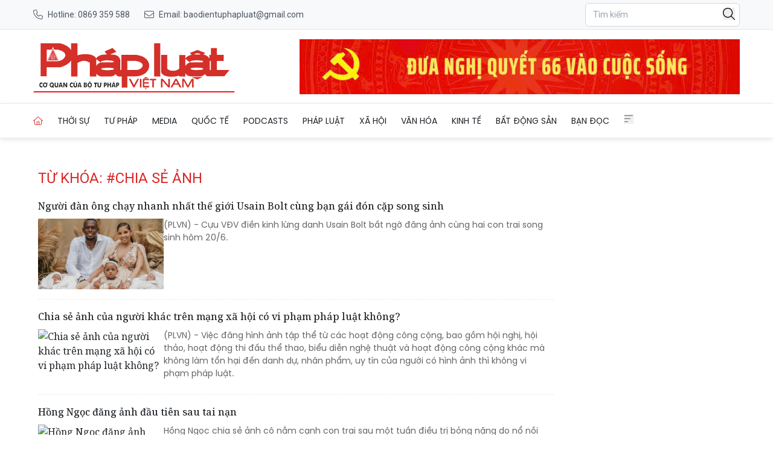

--- FILE ---
content_type: text/html; charset=utf-8
request_url: https://baophapluat.vn/tag/chia-se-anh
body_size: 15856
content:
<!DOCTYPE html>
<html lang="vi">

<head>
    <meta charset="UTF-8">
    <meta name="viewport" content="width=device-width, initial-scale=1.0">
    <link rel="icon" href="https://baophapluat.vn/static/favicon.ico" />
    <title>
        chia sẻ ảnh
    </title>
    <link rel="stylesheet" href="/static/css/main.v3.8.css" type="text/css">
    <link rel="preconnect" href="https://fonts.googleapis.com">
    <link rel="preconnect" href="https://fonts.gstatic.com" crossorigin>
    <link rel="preconnect" href="https://cdn.baophapluat.vn" crossorigin>

    <link rel="preload"
        href="https://fonts.googleapis.com/css2?family=Merriweather:ital,opsz,wght@0,18..144,300..900;1,18..144,300..900&family=Noto+Serif:ital,wght@0,100..900;1,100..900&family=Roboto:ital,wght@0,100..900;1,100..900&display=swap"
        as="style" onload="this.onload=null;this.rel='stylesheet'">
    <link rel="preload" href="/static/libs/splidejs/css/splide-core.min.css" as="style"
        onload="this.onload=null;this.rel='stylesheet'">
    <link rel="preload" href="/static/libs/fancybox/fancybox.css" as="style"
        onload="this.onload=null;this.rel='stylesheet'">

    <noscript>
        <link rel="stylesheet"
            href="https://fonts.googleapis.com/css2?family=Merriweather:ital,opsz,wght@0,18..144,300..900;1,18..144,300..900&family=Noto+Serif:ital,wght@0,100..900;1,100..900&family=Roboto:ital,wght@0,100..900;1,100..900&display=swap">

        <link rel="stylesheet" href="/static/css/article/print.css" type="text/css">
        <link rel="stylesheet" href="/static/css/article/old-content.css" type="text/css">
        <link rel="stylesheet" href="/static/libs/splidejs/css/splide-core.min.css" type="text/css">
        <link rel="stylesheet" href="/static/libs/fancybox/fancybox.css" type="text/css">

    </noscript>
    <script>
        var CDN_URL = "https://cdn.baophapluat.vn";
        var AD_FREE_CATEGORIES = ['f1a3d248-2288-4da3-a4a3-0a8f9b730ffe','b0cbdfef-1d99-4412-90ec-b4df79113204','d34ace9b-4113-4225-9510-c6aa8c0502d5','7d63ec45-dfc0-4f40-b007-092bb3e8476f','e7194df3-54a8-4866-b088-d8d0f9a457bf','fc7983fc-311d-4015-8050-c2bf5226e249','195963ca-de54-4016-88d0-a12ff9afc452','5d5df256-9310-4752-ba6f-9cd37dc83e8c','5658ad7d-71e6-41bd-bed0-648d7921fb91','5752cc07-7566-4598-a27f-57bb5bd5b638','e5c64fd3-dbf6-419b-bdf5-f8385264e67a','ef810500-d4b9-4207-8fd6-c59b5245642a','cf5aadf4-3c0f-4bc6-9117-7a551371efa0','c5bd4612-34e6-494a-bdb1-a202d35ef04e','adf3b944-c8ca-41fb-8a09-ecbf8ce8607e','799d6c30-2651-4d78-ac8c-4f8058df65bf','c47cf23c-31b2-4dd3-86d6-194791d28149','a7c5690b-e8e8-4a3e-82cb-afdd2a14bd67','c71cacf6-ea6b-4807-b6be-5bb1726392b8','f86523ad-b85a-4414-b23e-83e6f9aaff04','b183deb1-d28d-4e48-a6d3-500b5930a4a4','68c659e9-4eaf-4b2f-9f01-fc269e6f722a','95bb5df4-0036-42aa-900b-bf7e89417168','4780dbe4-98f1-4bcc-87c0-98946855a0e2','94cfdb24-79af-4c00-bc2b-53d591775b30'];
    </script>
    <script src="/static/libs/splidejs/js/splide.min.js" defer></script>
    <script src="/static/scripts/ads.v1.1.js" defer></script>
    <script src="/static/scripts/htmx.min.js"></script>
    <!-- <script src="/static/scripts/preload.js"></script> -->
    <!-- Google tag (gtag.js) -->
    <script async src="https://www.googletagmanager.com/gtag/js?id=G-27QRTWVRFC"></script>
    <script>
        window.dataLayer = window.dataLayer || [];
        function gtag() { dataLayer.push(arguments); }
        gtag('js', new Date());
        gtag('config', 'G-27QRTWVRFC');
    </script>
    <script src="https://sdk.moneyoyo.com/v1/webpush.js?pid=F85RdMVQJ3Pe4bm4uyvPnA" async></script>
    
<meta name="description" content="chia sẻ ảnh" />
<meta name="keywords" content="chia sẻ ảnh" />
<meta property="og:title" content="chia sẻ ảnh" />
<meta property="og:description" content="chia sẻ ảnh" />
<meta property="og:type" content="website" />
<meta property="og:site_name" content="Báo Pháp luật Việt Nam" />
<meta property="og:locale" content="vi_VN" />


</head>

<body hx-ext="preload">
    <header class="w-full top-0 left-0 z-50 bg-white">
    <div class="hidden md:block bg-[#f8f9fa] border-b border-[#e5e5e5] py-1">
    <div class="container mx-auto px-4">
      <div class="flex justify-between items-center h-10 text-sm">
        <div class="hidden md:flex items-center space-x-6">
          <a 
            href="tel:0904868118" 
            class="flex items-center text-gray-600 hover:text-red-600 transition-colors"
          >
           <span class="w-4 h-4 bg-[#4b5563] tel_icon mr-2">
           </span>
            <span>Hotline: 0869 359 588</span>
          </a>
  
          <a 
            href="mailto:baodientuphapluat@gmail.com"
            class="flex items-center text-gray-600 hover:text-red-600 transition-colors"
          >
            <span class="w-4 h-4 bg-[#4b5563] email_icon mr-2"></span>
            <span>Email: baodientuphapluat@gmail.com</span>
          </a>
        </div>
  
         <!-- Mobile Contact  -->
        <div class="md:hidden flex items-center space-x-4">
          <a 
            href="tel:0904868118"
            class="text-gray-600 hover:text-red-600"
            aria-label="Call hotline"
          >
            <svg 
              class="w-5 h-5" 
              fill="none" 
              stroke="currentColor" 
              viewBox="0 0 24 24"
            >
              <path 
                stroke-linecap="round" 
                stroke-linejoin="round" 
                stroke-width="2" 
                d="M3 5a2 2 0 012-2h3.28a1 1 0 01.948.684l1.498 4.493a1 1 0 01-.502 1.21l-2.257 1.13a11.042 11.042 0 005.516 5.516l1.13-2.257a1 1 0 011.21-.502l4.493 1.498a1 1 0 01.684.949V19a2 2 0 01-2 2h-1C9.716 21 3 14.284 3 6V5z"
              />
            </svg>
          </a>
  
          <a 
            href="mailto:baodientuphapluat@gmail.com"
            class="text-gray-600 hover:text-red-600"
            aria-label="Send email"
          >
            <svg 
              class="w-5 h-5" 
              fill="none" 
              stroke="currentColor" 
              viewBox="0 0 24 24"
            >
              <path 
                stroke-linecap="round" 
                stroke-linejoin="round" 
                stroke-width="2" 
                d="M3 8l7.89 5.26a2 2 0 002.22 0L21 8M5 19h14a2 2 0 002-2V7a2 2 0 00-2-2H5a2 2 0 00-2 2v10a2 2 0 002 2z"
              />
            </svg>
          </a>
        </div>
  
        <div class="flex items-center space-x-4">
          <div class="relative">
    <input type="text" name="searchInput" id="searchInput" placeholder="Tìm kiếm"
        class="px-3 py-2 text-sm border border-gray-300 rounded-md focus:outline-none focus:none w-64 focus:border-none"
        autocomplete="off" />
    <button class="w-5 absolute right-2 top-2" onclick="performSearch()">
        <svg xmlns="http://www.w3.org/2000/svg" viewBox="0 0 512 512">
            <path
                d="M384 208A176 176 0 1 0 32 208a176 176 0 1 0 352 0zM343.3 366C307 397.2 259.7 416 208 416C93.1 416 0 322.9 0 208S93.1 0 208 0S416 93.1 416 208c0 51.7-18.8 99-50 135.3L507.3 484.7c6.2 6.2 6.2 16.4 0 22.6s-16.4 6.2-22.6 0L343.3 366z" />
        </svg>
    </button>
</div>
        </div>
      </div>
    </div>
  </div>

    <div class="container mx-auto px-4">
        <div class="flex w-full py-4 gap-4 justify-between items-center header-container header_mobile">
            <div class="md:hidden">
                <button aria-label="Toggle menu" onclick="toggleMobileMenu()">
                    <svg xmlns="http://www.w3.org/2000/svg" class="w-6 h-6" fill="#666" stroke="currentColor"
                        viewBox="0 0 448 512">
                        <path
                            d="M0 80c0-8.8 7.2-16 16-16H432c8.8 0 16 7.2 16 16s-7.2 16-16 16H16C7.2 96 0 88.8 0 80zM0 240c0-8.8 7.2-16 16-16H304c8.8 0 16 7.2 16 16s-7.2 16-16 16H16c-8.8 0-16-7.2-16-16zM192 400c0 8.8-7.2 16-16 16H16c-8.8 0-16-7.2-16-16s7.2-16 16-16H176c8.8 0 16 7.2 16 16z" />
                    </svg>

                </button>
                <nav id="mobile_menu" class="hidden mobile_menu shadow-md shadow-gray-500  ">
    <ul class="grid grid-cols-1 divide-y divide-[#ddd]">
        <li class="py-4 pl-4">
            <a href="/" title="Trang chủ" class="w-4 active uppercase">Trang chủ</a>
        </li>
        
        <li class="py-4 pl-4">
            <a href="/chuyen-muc/thoi-su-chinh-tri.html" title="Thời sự"
                class="hover:text-red-600 uppercase text-sm text-nowrap flex justify-between pr-4">
                <span>
                    Thời sự
                </span>
                
                <span class="w-5 h-5 bg-black chevron-down" onclick="toggleSubMenu(event,this)">
                </span>
                
            </a>
            
            <ul class="hidden">
                
                <li>
                    <a href="/chuyen-muc/thoi-su-chinh-tri-trong-nuoc.html" title="Trong nước"
                        class="block px-4 py-2 text-sm text-gray-700 hover:bg-gray-100 items-center">
                        Trong nước
                    </a>
                </li>
                
                <li>
                    <a href="/chuyen-muc/thoi-su-chinh-tri-quoc-phong-an-ninh.html" title="Quốc phòng an ninh"
                        class="block px-4 py-2 text-sm text-gray-700 hover:bg-gray-100 items-center">
                        Quốc phòng an ninh
                    </a>
                </li>
                
            </ul>
            
        </li>
        
        <li class="py-4 pl-4">
            <a href="/chuyen-muc/tu-phap.html" title="Tư pháp"
                class="hover:text-red-600 uppercase text-sm text-nowrap flex justify-between pr-4">
                <span>
                    Tư pháp
                </span>
                
                <span class="w-5 h-5 bg-black chevron-down" onclick="toggleSubMenu(event,this)">
                </span>
                
            </a>
            
            <ul class="hidden">
                
                <li>
                    <a href="/chuyen-muc/tu-phap-hoat-dong-nganh.html" title="Hoạt động ngành Tư pháp"
                        class="block px-4 py-2 text-sm text-gray-700 hover:bg-gray-100 items-center">
                        Hoạt động ngành Tư pháp
                    </a>
                </li>
                
                <li>
                    <a href="/chuyen-muc/tu-phap-the-che-trong-ky-nguyen-moi.html" title="Thể chế trong Kỷ nguyên mới"
                        class="block px-4 py-2 text-sm text-gray-700 hover:bg-gray-100 items-center">
                        Thể chế trong Kỷ nguyên mới
                    </a>
                </li>
                
                <li>
                    <a href="/chuyen-muc/tu-phap-hoat-dong-bo-truong.html" title="Hoạt động Bộ trưởng"
                        class="block px-4 py-2 text-sm text-gray-700 hover:bg-gray-100 items-center">
                        Hoạt động Bộ trưởng
                    </a>
                </li>
                
            </ul>
            
        </li>
        
        <li class="py-4 pl-4">
            <a href="/media/" title="Media"
                class="hover:text-red-600 uppercase text-sm text-nowrap flex justify-between pr-4">
                <span>
                    Media
                </span>
                
                <span class="w-5 h-5 bg-black chevron-down" onclick="toggleSubMenu(event,this)">
                </span>
                
            </a>
            
            <ul class="hidden">
                
                <li>
                    <a href="/chuyen-muc/media-bat-dong-san.html" title="Bất động sản"
                        class="block px-4 py-2 text-sm text-gray-700 hover:bg-gray-100 items-center">
                        Bất động sản
                    </a>
                </li>
                
                <li>
                    <a href="/chuyen-muc/media-doanh-nghiep-doanh-nhan.html" title="Doanh nghiệp - Doanh nhân"
                        class="block px-4 py-2 text-sm text-gray-700 hover:bg-gray-100 items-center">
                        Doanh nghiệp - Doanh nhân
                    </a>
                </li>
                
                <li>
                    <a href="/chuyen-muc/media-hot-news.html" title="Hot news"
                        class="block px-4 py-2 text-sm text-gray-700 hover:bg-gray-100 items-center">
                        Hot news
                    </a>
                </li>
                
                <li>
                    <a href="/chuyen-muc/media-ong-kinh-phap-luat.html" title="Ống kính pháp luật"
                        class="block px-4 py-2 text-sm text-gray-700 hover:bg-gray-100 items-center">
                        Ống kính pháp luật
                    </a>
                </li>
                
                <li>
                    <a href="/chuyen-muc/media-toa-dam.html" title="Toạ đàm"
                        class="block px-4 py-2 text-sm text-gray-700 hover:bg-gray-100 items-center">
                        Toạ đàm
                    </a>
                </li>
                
                <li>
                    <a href="/chuyen-muc/media-tu-phap.html" title="Tư pháp"
                        class="block px-4 py-2 text-sm text-gray-700 hover:bg-gray-100 items-center">
                        Tư pháp
                    </a>
                </li>
                
                <li>
                    <a href="/chuyen-muc/media-van-hoa-giai-tri.html" title="Văn hóa - Giải trí"
                        class="block px-4 py-2 text-sm text-gray-700 hover:bg-gray-100 items-center">
                        Văn hóa - Giải trí
                    </a>
                </li>
                
                <li>
                    <a href="/chuyen-muc/media-xa-hoi.html" title="Xã hội"
                        class="block px-4 py-2 text-sm text-gray-700 hover:bg-gray-100 items-center">
                        Xã hội
                    </a>
                </li>
                
            </ul>
            
        </li>
        
        <li class="py-4 pl-4">
            <a href="/chuyen-muc/quoc-te.html" title="Quốc tế"
                class="hover:text-red-600 uppercase text-sm text-nowrap flex justify-between pr-4">
                <span>
                    Quốc tế
                </span>
                
                <span class="w-5 h-5 bg-black chevron-down" onclick="toggleSubMenu(event,this)">
                </span>
                
            </a>
            
            <ul class="hidden">
                
                <li>
                    <a href="/chuyen-muc/thoi-su-quoc-te.html" title="Thời sự quốc tế"
                        class="block px-4 py-2 text-sm text-gray-700 hover:bg-gray-100 items-center">
                        Thời sự quốc tế
                    </a>
                </li>
                
                <li>
                    <a href="/chuyen-muc/cuoc-song-do-day.html" title="Cuộc sống đó đây"
                        class="block px-4 py-2 text-sm text-gray-700 hover:bg-gray-100 items-center">
                        Cuộc sống đó đây
                    </a>
                </li>
                
            </ul>
            
        </li>
        
        <li class="py-4 pl-4">
            <a href="/podcasts/" title="Podcasts"
                class="hover:text-red-600 uppercase text-sm text-nowrap flex justify-between pr-4">
                <span>
                    Podcasts
                </span>
                
                <span class="w-5 h-5 bg-black chevron-down" onclick="toggleSubMenu(event,this)">
                </span>
                
            </a>
            
            <ul class="hidden">
                
                <li>
                    <a href="/chuyen-muc/giai-dap.html" title="Giải đáp Pháp luật"
                        class="block px-4 py-2 text-sm text-gray-700 hover:bg-gray-100 items-center">
                        Giải đáp Pháp luật
                    </a>
                </li>
                
                <li>
                    <a href="/chuyen-muc/ban-tin-phap-luat.html" title="Bản tin Pháp luật"
                        class="block px-4 py-2 text-sm text-gray-700 hover:bg-gray-100 items-center">
                        Bản tin Pháp luật
                    </a>
                </li>
                
                <li>
                    <a href="/chuyen-muc/guong-sang-phap-luat.html" title="Gương sáng Pháp luật"
                        class="block px-4 py-2 text-sm text-gray-700 hover:bg-gray-100 items-center">
                        Gương sáng Pháp luật
                    </a>
                </li>
                
                <li>
                    <a href="/chuyen-muc/hon-nhan-gia-dinh.html" title="Hôn nhân gia đình"
                        class="block px-4 py-2 text-sm text-gray-700 hover:bg-gray-100 items-center">
                        Hôn nhân gia đình
                    </a>
                </li>
                
                <li>
                    <a href="/chuyen-muc/lang-man-phap-luat.html" title="Lãng mạn Pháp luật"
                        class="block px-4 py-2 text-sm text-gray-700 hover:bg-gray-100 items-center">
                        Lãng mạn Pháp luật
                    </a>
                </li>
                
                <li>
                    <a href="/chuyen-muc/song-vui-song-khoe.html" title="Sống vui sống khỏe"
                        class="block px-4 py-2 text-sm text-gray-700 hover:bg-gray-100 items-center">
                        Sống vui sống khỏe
                    </a>
                </li>
                
            </ul>
            
        </li>
        
        <li class="py-4 pl-4">
            <a href="/chuyen-muc/phap-luat.html" title="Pháp luật"
                class="hover:text-red-600 uppercase text-sm text-nowrap flex justify-between pr-4">
                <span>
                    Pháp luật
                </span>
                
                <span class="w-5 h-5 bg-black chevron-down" onclick="toggleSubMenu(event,this)">
                </span>
                
            </a>
            
            <ul class="hidden">
                
                <li>
                    <a href="/chuyen-muc/phap-luat-tin-nong.html" title="Tin nóng"
                        class="block px-4 py-2 text-sm text-gray-700 hover:bg-gray-100 items-center">
                        Tin nóng
                    </a>
                </li>
                
                <li>
                    <a href="/chuyen-muc/phap-luat-phap-dinh.html" title="Pháp đình"
                        class="block px-4 py-2 text-sm text-gray-700 hover:bg-gray-100 items-center">
                        Pháp đình
                    </a>
                </li>
                
                <li>
                    <a href="/chuyen-muc/ho-so-vu-an.html" title="Hồ sơ vụ án"
                        class="block px-4 py-2 text-sm text-gray-700 hover:bg-gray-100 items-center">
                        Hồ sơ vụ án
                    </a>
                </li>
                
                <li>
                    <a href="/chuyen-muc/phap-luat-dieu-tra.html" title="Điều tra"
                        class="block px-4 py-2 text-sm text-gray-700 hover:bg-gray-100 items-center">
                        Điều tra
                    </a>
                </li>
                
            </ul>
            
        </li>
        
        <li class="py-4 pl-4">
            <a href="/chuyen-muc/xa-hoi.html" title="Xã hội"
                class="hover:text-red-600 uppercase text-sm text-nowrap flex justify-between pr-4">
                <span>
                    Xã hội
                </span>
                
                <span class="w-5 h-5 bg-black chevron-down" onclick="toggleSubMenu(event,this)">
                </span>
                
            </a>
            
            <ul class="hidden">
                
                <li>
                    <a href="/chuyen-muc/tieu-dung-va-du-luan-the-gioi-cong-nghe.html" title="Khoa học - Công nghệ"
                        class="block px-4 py-2 text-sm text-gray-700 hover:bg-gray-100 items-center">
                        Khoa học - Công nghệ
                    </a>
                </li>
                
                <li>
                    <a href="/chuyen-muc/xa-hoi-giao-duc.html" title="Giáo dục"
                        class="block px-4 py-2 text-sm text-gray-700 hover:bg-gray-100 items-center">
                        Giáo dục
                    </a>
                </li>
                
                <li>
                    <a href="/chuyen-muc/xa-hoi-y-te.html" title="Y tế"
                        class="block px-4 py-2 text-sm text-gray-700 hover:bg-gray-100 items-center">
                        Y tế
                    </a>
                </li>
                
                <li>
                    <a href="/chuyen-muc/xa-hoi-nong-thon-moi.html" title="Chương trình nông thôn mới"
                        class="block px-4 py-2 text-sm text-gray-700 hover:bg-gray-100 items-center">
                        Chương trình nông thôn mới
                    </a>
                </li>
                
                <li>
                    <a href="/chuyen-muc/xa-hoi-giao-thong.html" title="Giao thông"
                        class="block px-4 py-2 text-sm text-gray-700 hover:bg-gray-100 items-center">
                        Giao thông
                    </a>
                </li>
                
                <li>
                    <a href="/chuyen-muc/xa-hoi-tin-dia-phuong.html" title="Tin địa phương"
                        class="block px-4 py-2 text-sm text-gray-700 hover:bg-gray-100 items-center">
                        Tin địa phương
                    </a>
                </li>
                
                <li>
                    <a href="/chuyen-muc/xa-hoi-moi-truong.html" title="Môi trường"
                        class="block px-4 py-2 text-sm text-gray-700 hover:bg-gray-100 items-center">
                        Môi trường
                    </a>
                </li>
                
            </ul>
            
        </li>
        
        <li class="py-4 pl-4">
            <a href="/chuyen-muc/van-hoa.html" title="Văn hóa"
                class="hover:text-red-600 uppercase text-sm text-nowrap flex justify-between pr-4">
                <span>
                    Văn hóa
                </span>
                
                <span class="w-5 h-5 bg-black chevron-down" onclick="toggleSubMenu(event,this)">
                </span>
                
            </a>
            
            <ul class="hidden">
                
                <li>
                    <a href="/chuyen-muc/van-hoa-the-thao.html" title="Thể thao"
                        class="block px-4 py-2 text-sm text-gray-700 hover:bg-gray-100 items-center">
                        Thể thao
                    </a>
                </li>
                
                <li>
                    <a href="/chuyen-muc/van-hoa-giai-tri.html" title="Giải trí"
                        class="block px-4 py-2 text-sm text-gray-700 hover:bg-gray-100 items-center">
                        Giải trí
                    </a>
                </li>
                
                <li>
                    <a href="/chuyen-muc/van-hoa-du-lich.html" title="Du lịch"
                        class="block px-4 py-2 text-sm text-gray-700 hover:bg-gray-100 items-center">
                        Du lịch
                    </a>
                </li>
                
                <li>
                    <a href="/chuyen-muc/van-hoa-ban-sac-viet.html" title="Bản sắc Việt"
                        class="block px-4 py-2 text-sm text-gray-700 hover:bg-gray-100 items-center">
                        Bản sắc Việt
                    </a>
                </li>
                
                <li>
                    <a href="/chuyen-muc/van-hoa-song-an-vui.html" title="Sống an vui"
                        class="block px-4 py-2 text-sm text-gray-700 hover:bg-gray-100 items-center">
                        Sống an vui
                    </a>
                </li>
                
                <li>
                    <a href="/chuyen-muc/van-hoa-gioi-thieu-sach.html" title="Giới thiệu sách"
                        class="block px-4 py-2 text-sm text-gray-700 hover:bg-gray-100 items-center">
                        Giới thiệu sách
                    </a>
                </li>
                
                <li>
                    <a href="/chuyen-muc/van-hoa-sang-tac.html" title="Sáng tác"
                        class="block px-4 py-2 text-sm text-gray-700 hover:bg-gray-100 items-center">
                        Sáng tác
                    </a>
                </li>
                
            </ul>
            
        </li>
        
        <li class="py-4 pl-4">
            <a href="/chuyen-muc/kinh-te.html" title="Kinh tế"
                class="hover:text-red-600 uppercase text-sm text-nowrap flex justify-between pr-4">
                <span>
                    Kinh tế
                </span>
                
                <span class="w-5 h-5 bg-black chevron-down" onclick="toggleSubMenu(event,this)">
                </span>
                
            </a>
            
            <ul class="hidden">
                
                <li>
                    <a href="/chuyen-muc/dau-tu-cong.html" title="Đầu tư công"
                        class="block px-4 py-2 text-sm text-gray-700 hover:bg-gray-100 items-center">
                        Đầu tư công
                    </a>
                </li>
                
                <li>
                    <a href="/chuyen-muc/kinh-te-tai-chinh.html" title="Tài chính"
                        class="block px-4 py-2 text-sm text-gray-700 hover:bg-gray-100 items-center">
                        Tài chính
                    </a>
                </li>
                
                <li>
                    <a href="/chuyen-muc/kinh-te-chung-khoan.html" title="Chứng khoán"
                        class="block px-4 py-2 text-sm text-gray-700 hover:bg-gray-100 items-center">
                        Chứng khoán
                    </a>
                </li>
                
                <li>
                    <a href="/chuyen-muc/kinh-te-ngan-hang.html" title="Ngân hàng"
                        class="block px-4 py-2 text-sm text-gray-700 hover:bg-gray-100 items-center">
                        Ngân hàng
                    </a>
                </li>
                
                <li>
                    <a href="/chuyen-muc/kinh-te-kinh-te-so.html" title="Kinh tế số"
                        class="block px-4 py-2 text-sm text-gray-700 hover:bg-gray-100 items-center">
                        Kinh tế số
                    </a>
                </li>
                
                <li>
                    <a href="/chuyen-muc/kinh-te-doanh-nghiep-doanh-nhan.html" title="Doanh nghiệp - Doanh nhân"
                        class="block px-4 py-2 text-sm text-gray-700 hover:bg-gray-100 items-center">
                        Doanh nghiệp - Doanh nhân
                    </a>
                </li>
                
            </ul>
            
        </li>
        
        <li class="py-4 pl-4">
            <a href="/chuyen-muc/bat-dong-san.html" title="Bất động sản"
                class="hover:text-red-600 uppercase text-sm text-nowrap flex justify-between pr-4">
                <span>
                    Bất động sản
                </span>
                
                <span class="w-5 h-5 bg-black chevron-down" onclick="toggleSubMenu(event,this)">
                </span>
                
            </a>
            
            <ul class="hidden">
                
                <li>
                    <a href="/chuyen-muc/nha-dep.html" title="Nhà đẹp"
                        class="block px-4 py-2 text-sm text-gray-700 hover:bg-gray-100 items-center">
                        Nhà đẹp
                    </a>
                </li>
                
                <li>
                    <a href="/chuyen-muc/khong-gian-xanh.html" title="Không gian xanh"
                        class="block px-4 py-2 text-sm text-gray-700 hover:bg-gray-100 items-center">
                        Không gian xanh
                    </a>
                </li>
                
                <li>
                    <a href="/chuyen-muc/tin-dat-lanh.html" title="Tin đất lành"
                        class="block px-4 py-2 text-sm text-gray-700 hover:bg-gray-100 items-center">
                        Tin đất lành
                    </a>
                </li>
                
                <li>
                    <a href="/chuyen-muc/chinh-sach.html" title="Chính sách"
                        class="block px-4 py-2 text-sm text-gray-700 hover:bg-gray-100 items-center">
                        Chính sách
                    </a>
                </li>
                
                <li>
                    <a href="/chuyen-muc/doanh-nghiep.html" title="Doanh nghiệp"
                        class="block px-4 py-2 text-sm text-gray-700 hover:bg-gray-100 items-center">
                        Doanh nghiệp
                    </a>
                </li>
                
                <li>
                    <a href="/chuyen-muc/thi-truong.html" title="Thị trường"
                        class="block px-4 py-2 text-sm text-gray-700 hover:bg-gray-100 items-center">
                        Thị trường
                    </a>
                </li>
                
                <li>
                    <a href="/chuyen-muc/san-giao-dich.html" title="Sàn giao dịch"
                        class="block px-4 py-2 text-sm text-gray-700 hover:bg-gray-100 items-center">
                        Sàn giao dịch
                    </a>
                </li>
                
                <li>
                    <a href="/chuyen-muc/phong-thuy.html" title="Phong thủy"
                        class="block px-4 py-2 text-sm text-gray-700 hover:bg-gray-100 items-center">
                        Phong thủy
                    </a>
                </li>
                
            </ul>
            
        </li>
        
        <li class="py-4 pl-4">
            <a href="/chuyen-muc/ban-doc.html" title="Bạn đọc"
                class="hover:text-red-600 uppercase text-sm text-nowrap flex justify-between pr-4">
                <span>
                    Bạn đọc
                </span>
                
                <span class="w-5 h-5 bg-black chevron-down" onclick="toggleSubMenu(event,this)">
                </span>
                
            </a>
            
            <ul class="hidden">
                
                <li>
                    <a href="/chuyen-muc/ban-doc-cu-tri.html" title="Cử tri"
                        class="block px-4 py-2 text-sm text-gray-700 hover:bg-gray-100 items-center">
                        Cử tri
                    </a>
                </li>
                
                <li>
                    <a href="/chuyen-muc/goc-nhin-ban-doc.html" title="Góc nhìn"
                        class="block px-4 py-2 text-sm text-gray-700 hover:bg-gray-100 items-center">
                        Góc nhìn
                    </a>
                </li>
                
                <li>
                    <a href="/chuyen-muc/ban-doc-tu-van.html" title="Tư vấn pháp luật"
                        class="block px-4 py-2 text-sm text-gray-700 hover:bg-gray-100 items-center">
                        Tư vấn pháp luật
                    </a>
                </li>
                
                <li>
                    <a href="/chuyen-muc/ban-doc-don-thu.html" title="Đơn thư"
                        class="block px-4 py-2 text-sm text-gray-700 hover:bg-gray-100 items-center">
                        Đơn thư
                    </a>
                </li>
                
                <li>
                    <a href="/chuyen-muc/ban-doc-van-ban-moi.html" title="Văn bản mới"
                        class="block px-4 py-2 text-sm text-gray-700 hover:bg-gray-100 items-center">
                        Văn bản mới
                    </a>
                </li>
                
            </ul>
            
        </li>
        
    </ul>
</nav>
            </div>


            <div class="logo-container logo-print text-center">
                <a href="/" class="block" aria-label="Tag" title="Tag">
                    <picture>
                        <img src="/static/images/logo-desktop.png" alt="Tag" title="Tag" width="300px"
                            height="60px" class="w-auto h-[40px] md:h-[90px] object-contain" loading="eager"
                            decoding="async" />
                    </picture>

                    <span class="sr-only">
                        Trang chủ Tag
                    </span>
                </a>
            </div>

            <div class="adSlot hidden md:flex" style="max-width: 729px; max-height:90px"
                id="fabe6140-e01b-424d-8849-662cc7c9b29e"></div>

            <div class="md:hidden text-right justify-items-end">
                <button class="flex" aria-label="Tìm kiếm" onclick="window.location.href='/tim-kiem/?q='">
                    <span class="w-6 fill-gray-600">
                        <svg xmlns="http://www.w3.org/2000/svg" viewBox="0 0 512 512">
                            <path
                                d="M384 208A176 176 0 1 0 32 208a176 176 0 1 0 352 0zM343.3 366C307 397.2 259.7 416 208 416C93.1 416 0 322.9 0 208S93.1 0 208 0S416 93.1 416 208c0 51.7-18.8 99-50 135.3L507.3 484.7c6.2 6.2 6.2 16.4 0 22.6s-16.4 6.2-22.6 0L343.3 366z" />
                        </svg>
                    </span>
                </button>
            </div>
        </div>
        <div class="adSlot flex items-center md:hidden my-2" id="d4bc5097-eaf2-40fe-a6ce-ec274a86cfe4"></div>
    </div>

    <div class="hidden md:block border-[#e9ecef] border-y-[1px] mb-4 sha nav-wrapper">
        <nav class="container mx-auto px-4 hidden md:flex items-center space-x-6 py-4" id="top_menu">
    <a href="/" title="Trang chủ" class="w-4 active">
        <span class=" fill-red-600"><svg xmlns="http://www.w3.org/2000/svg" viewBox="0 0 576 512">
                <path
                    d="M298.6 4c-6-5.3-15.1-5.3-21.2 0L5.4 244c-6.6 5.8-7.3 16-1.4 22.6s16 7.3 22.6 1.4L64 235V432c0 44.2 35.8 80 80 80H432c44.2 0 80-35.8 80-80V235l37.4 33c6.6 5.8 16.7 5.2 22.6-1.4s5.2-16.7-1.4-22.6L298.6 4zM96 432V206.7L288 37.3 480 206.7V432c0 26.5-21.5 48-48 48H368V320c0-17.7-14.3-32-32-32H240c-17.7 0-32 14.3-32 32V480H144c-26.5 0-48-21.5-48-48zm144 48V320h96V480H240z" />
            </svg></span>
    </a>
    
    <div class="item relative  ">
        <a href="/chuyen-muc/thoi-su-chinh-tri.html" title="Thời sự"
            class="hover:text-red-600 flex items-center uppercase text-sm text-nowrap   ">
            Thời sự
        </a>
        
        <div class="children absolute top-full left-0 w-56 bg-white shadow-lg py-2">
            
            <a href="/chuyen-muc/thoi-su-chinh-tri-trong-nuoc.html" title="Trong nước"
                class="block px-4 py-2 text-sm text-gray-700 hover:bg-gray-100 items-center">
                Trong nước
            </a>
            
            <a href="/chuyen-muc/thoi-su-chinh-tri-quoc-phong-an-ninh.html" title="Quốc phòng an ninh"
                class="block px-4 py-2 text-sm text-gray-700 hover:bg-gray-100 items-center">
                Quốc phòng an ninh
            </a>
            
        </div>
        
    </div>
    
    <div class="item relative  ">
        <a href="/chuyen-muc/tu-phap.html" title="Tư pháp"
            class="hover:text-red-600 flex items-center uppercase text-sm text-nowrap   ">
            Tư pháp
        </a>
        
        <div class="children absolute top-full left-0 w-56 bg-white shadow-lg py-2">
            
            <a href="/chuyen-muc/tu-phap-hoat-dong-nganh.html" title="Hoạt động ngành Tư pháp"
                class="block px-4 py-2 text-sm text-gray-700 hover:bg-gray-100 items-center">
                Hoạt động ngành Tư pháp
            </a>
            
            <a href="/chuyen-muc/tu-phap-the-che-trong-ky-nguyen-moi.html" title="Thể chế trong Kỷ nguyên mới"
                class="block px-4 py-2 text-sm text-gray-700 hover:bg-gray-100 items-center">
                Thể chế trong Kỷ nguyên mới
            </a>
            
            <a href="/chuyen-muc/tu-phap-hoat-dong-bo-truong.html" title="Hoạt động Bộ trưởng"
                class="block px-4 py-2 text-sm text-gray-700 hover:bg-gray-100 items-center">
                Hoạt động Bộ trưởng
            </a>
            
        </div>
        
    </div>
    
    <div class="item relative  ">
        <a href="/media/" title="Media"
            class="hover:text-red-600 flex items-center uppercase text-sm text-nowrap   ">
            Media
        </a>
        
        <div class="children absolute top-full left-0 w-56 bg-white shadow-lg py-2">
            
            <a href="/chuyen-muc/media-bat-dong-san.html" title="Bất động sản"
                class="block px-4 py-2 text-sm text-gray-700 hover:bg-gray-100 items-center">
                Bất động sản
            </a>
            
            <a href="/chuyen-muc/media-doanh-nghiep-doanh-nhan.html" title="Doanh nghiệp - Doanh nhân"
                class="block px-4 py-2 text-sm text-gray-700 hover:bg-gray-100 items-center">
                Doanh nghiệp - Doanh nhân
            </a>
            
            <a href="/chuyen-muc/media-hot-news.html" title="Hot news"
                class="block px-4 py-2 text-sm text-gray-700 hover:bg-gray-100 items-center">
                Hot news
            </a>
            
            <a href="/chuyen-muc/media-ong-kinh-phap-luat.html" title="Ống kính pháp luật"
                class="block px-4 py-2 text-sm text-gray-700 hover:bg-gray-100 items-center">
                Ống kính pháp luật
            </a>
            
            <a href="/chuyen-muc/media-toa-dam.html" title="Toạ đàm"
                class="block px-4 py-2 text-sm text-gray-700 hover:bg-gray-100 items-center">
                Toạ đàm
            </a>
            
            <a href="/chuyen-muc/media-tu-phap.html" title="Tư pháp"
                class="block px-4 py-2 text-sm text-gray-700 hover:bg-gray-100 items-center">
                Tư pháp
            </a>
            
            <a href="/chuyen-muc/media-van-hoa-giai-tri.html" title="Văn hóa - Giải trí"
                class="block px-4 py-2 text-sm text-gray-700 hover:bg-gray-100 items-center">
                Văn hóa - Giải trí
            </a>
            
            <a href="/chuyen-muc/media-xa-hoi.html" title="Xã hội"
                class="block px-4 py-2 text-sm text-gray-700 hover:bg-gray-100 items-center">
                Xã hội
            </a>
            
        </div>
        
    </div>
    
    <div class="item relative  ">
        <a href="/chuyen-muc/quoc-te.html" title="Quốc tế"
            class="hover:text-red-600 flex items-center uppercase text-sm text-nowrap   ">
            Quốc tế
        </a>
        
        <div class="children absolute top-full left-0 w-56 bg-white shadow-lg py-2">
            
            <a href="/chuyen-muc/thoi-su-quoc-te.html" title="Thời sự quốc tế"
                class="block px-4 py-2 text-sm text-gray-700 hover:bg-gray-100 items-center">
                Thời sự quốc tế
            </a>
            
            <a href="/chuyen-muc/cuoc-song-do-day.html" title="Cuộc sống đó đây"
                class="block px-4 py-2 text-sm text-gray-700 hover:bg-gray-100 items-center">
                Cuộc sống đó đây
            </a>
            
        </div>
        
    </div>
    
    <div class="item relative  ">
        <a href="/podcasts/" title="Podcasts"
            class="hover:text-red-600 flex items-center uppercase text-sm text-nowrap   ">
            Podcasts
        </a>
        
        <div class="children absolute top-full left-0 w-56 bg-white shadow-lg py-2">
            
            <a href="/chuyen-muc/giai-dap.html" title="Giải đáp Pháp luật"
                class="block px-4 py-2 text-sm text-gray-700 hover:bg-gray-100 items-center">
                Giải đáp Pháp luật
            </a>
            
            <a href="/chuyen-muc/ban-tin-phap-luat.html" title="Bản tin Pháp luật"
                class="block px-4 py-2 text-sm text-gray-700 hover:bg-gray-100 items-center">
                Bản tin Pháp luật
            </a>
            
            <a href="/chuyen-muc/guong-sang-phap-luat.html" title="Gương sáng Pháp luật"
                class="block px-4 py-2 text-sm text-gray-700 hover:bg-gray-100 items-center">
                Gương sáng Pháp luật
            </a>
            
            <a href="/chuyen-muc/hon-nhan-gia-dinh.html" title="Hôn nhân gia đình"
                class="block px-4 py-2 text-sm text-gray-700 hover:bg-gray-100 items-center">
                Hôn nhân gia đình
            </a>
            
            <a href="/chuyen-muc/lang-man-phap-luat.html" title="Lãng mạn Pháp luật"
                class="block px-4 py-2 text-sm text-gray-700 hover:bg-gray-100 items-center">
                Lãng mạn Pháp luật
            </a>
            
            <a href="/chuyen-muc/song-vui-song-khoe.html" title="Sống vui sống khỏe"
                class="block px-4 py-2 text-sm text-gray-700 hover:bg-gray-100 items-center">
                Sống vui sống khỏe
            </a>
            
        </div>
        
    </div>
    
    <div class="item relative  ">
        <a href="/chuyen-muc/phap-luat.html" title="Pháp luật"
            class="hover:text-red-600 flex items-center uppercase text-sm text-nowrap   ">
            Pháp luật
        </a>
        
        <div class="children absolute top-full left-0 w-56 bg-white shadow-lg py-2">
            
            <a href="/chuyen-muc/phap-luat-tin-nong.html" title="Tin nóng"
                class="block px-4 py-2 text-sm text-gray-700 hover:bg-gray-100 items-center">
                Tin nóng
            </a>
            
            <a href="/chuyen-muc/phap-luat-phap-dinh.html" title="Pháp đình"
                class="block px-4 py-2 text-sm text-gray-700 hover:bg-gray-100 items-center">
                Pháp đình
            </a>
            
            <a href="/chuyen-muc/ho-so-vu-an.html" title="Hồ sơ vụ án"
                class="block px-4 py-2 text-sm text-gray-700 hover:bg-gray-100 items-center">
                Hồ sơ vụ án
            </a>
            
            <a href="/chuyen-muc/phap-luat-dieu-tra.html" title="Điều tra"
                class="block px-4 py-2 text-sm text-gray-700 hover:bg-gray-100 items-center">
                Điều tra
            </a>
            
        </div>
        
    </div>
    
    <div class="item relative  ">
        <a href="/chuyen-muc/xa-hoi.html" title="Xã hội"
            class="hover:text-red-600 flex items-center uppercase text-sm text-nowrap   ">
            Xã hội
        </a>
        
        <div class="children absolute top-full left-0 w-56 bg-white shadow-lg py-2">
            
            <a href="/chuyen-muc/tieu-dung-va-du-luan-the-gioi-cong-nghe.html" title="Khoa học - Công nghệ"
                class="block px-4 py-2 text-sm text-gray-700 hover:bg-gray-100 items-center">
                Khoa học - Công nghệ
            </a>
            
            <a href="/chuyen-muc/xa-hoi-giao-duc.html" title="Giáo dục"
                class="block px-4 py-2 text-sm text-gray-700 hover:bg-gray-100 items-center">
                Giáo dục
            </a>
            
            <a href="/chuyen-muc/xa-hoi-y-te.html" title="Y tế"
                class="block px-4 py-2 text-sm text-gray-700 hover:bg-gray-100 items-center">
                Y tế
            </a>
            
            <a href="/chuyen-muc/xa-hoi-nong-thon-moi.html" title="Chương trình nông thôn mới"
                class="block px-4 py-2 text-sm text-gray-700 hover:bg-gray-100 items-center">
                Chương trình nông thôn mới
            </a>
            
            <a href="/chuyen-muc/xa-hoi-giao-thong.html" title="Giao thông"
                class="block px-4 py-2 text-sm text-gray-700 hover:bg-gray-100 items-center">
                Giao thông
            </a>
            
            <a href="/chuyen-muc/xa-hoi-tin-dia-phuong.html" title="Tin địa phương"
                class="block px-4 py-2 text-sm text-gray-700 hover:bg-gray-100 items-center">
                Tin địa phương
            </a>
            
            <a href="/chuyen-muc/xa-hoi-moi-truong.html" title="Môi trường"
                class="block px-4 py-2 text-sm text-gray-700 hover:bg-gray-100 items-center">
                Môi trường
            </a>
            
        </div>
        
    </div>
    
    <div class="item relative  md:hidden lg:block">
        <a href="/chuyen-muc/van-hoa.html" title="Văn hóa"
            class="hover:text-red-600 flex items-center uppercase text-sm text-nowrap   ">
            Văn hóa
        </a>
        
        <div class="children absolute top-full left-0 w-56 bg-white shadow-lg py-2">
            
            <a href="/chuyen-muc/van-hoa-the-thao.html" title="Thể thao"
                class="block px-4 py-2 text-sm text-gray-700 hover:bg-gray-100 items-center">
                Thể thao
            </a>
            
            <a href="/chuyen-muc/van-hoa-giai-tri.html" title="Giải trí"
                class="block px-4 py-2 text-sm text-gray-700 hover:bg-gray-100 items-center">
                Giải trí
            </a>
            
            <a href="/chuyen-muc/van-hoa-du-lich.html" title="Du lịch"
                class="block px-4 py-2 text-sm text-gray-700 hover:bg-gray-100 items-center">
                Du lịch
            </a>
            
            <a href="/chuyen-muc/van-hoa-ban-sac-viet.html" title="Bản sắc Việt"
                class="block px-4 py-2 text-sm text-gray-700 hover:bg-gray-100 items-center">
                Bản sắc Việt
            </a>
            
            <a href="/chuyen-muc/van-hoa-song-an-vui.html" title="Sống an vui"
                class="block px-4 py-2 text-sm text-gray-700 hover:bg-gray-100 items-center">
                Sống an vui
            </a>
            
            <a href="/chuyen-muc/van-hoa-gioi-thieu-sach.html" title="Giới thiệu sách"
                class="block px-4 py-2 text-sm text-gray-700 hover:bg-gray-100 items-center">
                Giới thiệu sách
            </a>
            
            <a href="/chuyen-muc/van-hoa-sang-tac.html" title="Sáng tác"
                class="block px-4 py-2 text-sm text-gray-700 hover:bg-gray-100 items-center">
                Sáng tác
            </a>
            
        </div>
        
    </div>
    
    <div class="item relative  md:hidden lg:block">
        <a href="/chuyen-muc/kinh-te.html" title="Kinh tế"
            class="hover:text-red-600 flex items-center uppercase text-sm text-nowrap   ">
            Kinh tế
        </a>
        
        <div class="children absolute top-full left-0 w-56 bg-white shadow-lg py-2">
            
            <a href="/chuyen-muc/dau-tu-cong.html" title="Đầu tư công"
                class="block px-4 py-2 text-sm text-gray-700 hover:bg-gray-100 items-center">
                Đầu tư công
            </a>
            
            <a href="/chuyen-muc/kinh-te-tai-chinh.html" title="Tài chính"
                class="block px-4 py-2 text-sm text-gray-700 hover:bg-gray-100 items-center">
                Tài chính
            </a>
            
            <a href="/chuyen-muc/kinh-te-chung-khoan.html" title="Chứng khoán"
                class="block px-4 py-2 text-sm text-gray-700 hover:bg-gray-100 items-center">
                Chứng khoán
            </a>
            
            <a href="/chuyen-muc/kinh-te-ngan-hang.html" title="Ngân hàng"
                class="block px-4 py-2 text-sm text-gray-700 hover:bg-gray-100 items-center">
                Ngân hàng
            </a>
            
            <a href="/chuyen-muc/kinh-te-kinh-te-so.html" title="Kinh tế số"
                class="block px-4 py-2 text-sm text-gray-700 hover:bg-gray-100 items-center">
                Kinh tế số
            </a>
            
            <a href="/chuyen-muc/kinh-te-doanh-nghiep-doanh-nhan.html" title="Doanh nghiệp - Doanh nhân"
                class="block px-4 py-2 text-sm text-gray-700 hover:bg-gray-100 items-center">
                Doanh nghiệp - Doanh nhân
            </a>
            
        </div>
        
    </div>
    
    <div class="item relative  md:hidden lg:block">
        <a href="/chuyen-muc/bat-dong-san.html" title="Bất động sản"
            class="hover:text-red-600 flex items-center uppercase text-sm text-nowrap   ">
            Bất động sản
        </a>
        
        <div class="children absolute top-full left-0 w-56 bg-white shadow-lg py-2">
            
            <a href="/chuyen-muc/nha-dep.html" title="Nhà đẹp"
                class="block px-4 py-2 text-sm text-gray-700 hover:bg-gray-100 items-center">
                Nhà đẹp
            </a>
            
            <a href="/chuyen-muc/khong-gian-xanh.html" title="Không gian xanh"
                class="block px-4 py-2 text-sm text-gray-700 hover:bg-gray-100 items-center">
                Không gian xanh
            </a>
            
            <a href="/chuyen-muc/tin-dat-lanh.html" title="Tin đất lành"
                class="block px-4 py-2 text-sm text-gray-700 hover:bg-gray-100 items-center">
                Tin đất lành
            </a>
            
            <a href="/chuyen-muc/chinh-sach.html" title="Chính sách"
                class="block px-4 py-2 text-sm text-gray-700 hover:bg-gray-100 items-center">
                Chính sách
            </a>
            
            <a href="/chuyen-muc/doanh-nghiep.html" title="Doanh nghiệp"
                class="block px-4 py-2 text-sm text-gray-700 hover:bg-gray-100 items-center">
                Doanh nghiệp
            </a>
            
            <a href="/chuyen-muc/thi-truong.html" title="Thị trường"
                class="block px-4 py-2 text-sm text-gray-700 hover:bg-gray-100 items-center">
                Thị trường
            </a>
            
            <a href="/chuyen-muc/san-giao-dich.html" title="Sàn giao dịch"
                class="block px-4 py-2 text-sm text-gray-700 hover:bg-gray-100 items-center">
                Sàn giao dịch
            </a>
            
            <a href="/chuyen-muc/phong-thuy.html" title="Phong thủy"
                class="block px-4 py-2 text-sm text-gray-700 hover:bg-gray-100 items-center">
                Phong thủy
            </a>
            
        </div>
        
    </div>
    
    <div class="item relative  md:hidden lg:block">
        <a href="/chuyen-muc/ban-doc.html" title="Bạn đọc"
            class="hover:text-red-600 flex items-center uppercase text-sm text-nowrap   ">
            Bạn đọc
        </a>
        
        <div class="children absolute top-full left-0 w-56 bg-white shadow-lg py-2">
            
            <a href="/chuyen-muc/ban-doc-cu-tri.html" title="Cử tri"
                class="block px-4 py-2 text-sm text-gray-700 hover:bg-gray-100 items-center">
                Cử tri
            </a>
            
            <a href="/chuyen-muc/goc-nhin-ban-doc.html" title="Góc nhìn"
                class="block px-4 py-2 text-sm text-gray-700 hover:bg-gray-100 items-center">
                Góc nhìn
            </a>
            
            <a href="/chuyen-muc/ban-doc-tu-van.html" title="Tư vấn pháp luật"
                class="block px-4 py-2 text-sm text-gray-700 hover:bg-gray-100 items-center">
                Tư vấn pháp luật
            </a>
            
            <a href="/chuyen-muc/ban-doc-don-thu.html" title="Đơn thư"
                class="block px-4 py-2 text-sm text-gray-700 hover:bg-gray-100 items-center">
                Đơn thư
            </a>
            
            <a href="/chuyen-muc/ban-doc-van-ban-moi.html" title="Văn bản mới"
                class="block px-4 py-2 text-sm text-gray-700 hover:bg-gray-100 items-center">
                Văn bản mới
            </a>
            
        </div>
        
    </div>
    
    <div class="parent_extended_menus">
        <button class="w-4 h-4 btn-extended-menus" aria-label="Extended Menus">
            <svg xmlns="http://www.w3.org/2000/svg" class="w-4 h-4" fill="#666" stroke="currentColor"
                viewBox="0 0 448 512">
                <path
                    d="M0 80c0-8.8 7.2-16 16-16H432c8.8 0 16 7.2 16 16s-7.2 16-16 16H16C7.2 96 0 88.8 0 80zM0 240c0-8.8 7.2-16 16-16H304c8.8 0 16 7.2 16 16s-7.2 16-16 16H16c-8.8 0-16-7.2-16-16zM192 400c0 8.8-7.2 16-16 16H16c-8.8 0-16-7.2-16-16s7.2-16 16-16H176c8.8 0 16 7.2 16 16z" />
            </svg>
        </button>
        <div class="extended_menus hidden">
            <div class="container mx-auto py-8">
                
                <div>
                    <a href="/chuyen-muc/thoi-su-chinh-tri.html" title="Thời sự"
                        class="hover:text-red-600 flex items-center uppercase text-nowrap font-bold ">
                        Thời sự
                    </a>
                    
                    <div class="flex gap-2 flex-col mt-2">
                        
                        <a href="/chuyen-muc/thoi-su-chinh-tri-quoc-phong-an-ninh.html" title="Quốc phòng an ninh"
                            class="text-sm text-gray-700">
                            Quốc phòng an ninh
                        </a>
                        
                        <a href="/chuyen-muc/thoi-su-chinh-tri-trong-nuoc.html" title="Trong nước"
                            class="text-sm text-gray-700">
                            Trong nước
                        </a>
                        
                    </div>
                    
                </div>
                
                <div>
                    <a href="/chuyen-muc/tu-phap.html" title="Tư pháp"
                        class="hover:text-red-600 flex items-center uppercase text-nowrap font-bold ">
                        Tư pháp
                    </a>
                    
                    <div class="flex gap-2 flex-col mt-2">
                        
                        <a href="/chuyen-muc/tu-phap-the-che-trong-ky-nguyen-moi.html" title="Thể chế trong Kỷ nguyên mới"
                            class="text-sm text-gray-700">
                            Thể chế trong Kỷ nguyên mới
                        </a>
                        
                        <a href="/chuyen-muc/tu-phap-hoat-dong-nganh.html" title="Hoạt động ngành Tư pháp"
                            class="text-sm text-gray-700">
                            Hoạt động ngành Tư pháp
                        </a>
                        
                        <a href="/chuyen-muc/tu-phap-hoat-dong-bo-truong.html" title="Hoạt động Bộ trưởng"
                            class="text-sm text-gray-700">
                            Hoạt động Bộ trưởng
                        </a>
                        
                    </div>
                    
                </div>
                
                <div>
                    <a href="/media/" title="Media"
                        class="hover:text-red-600 flex items-center uppercase text-nowrap font-bold ">
                        Media
                    </a>
                    
                    <div class="flex gap-2 flex-col mt-2">
                        
                        <a href="/chuyen-muc/media-bat-dong-san.html" title="Bất động sản"
                            class="text-sm text-gray-700">
                            Bất động sản
                        </a>
                        
                        <a href="/chuyen-muc/media-chuyen-de.html" title="Chuyên đề"
                            class="text-sm text-gray-700">
                            Chuyên đề
                        </a>
                        
                        <a href="/chuyen-muc/media-doanh-nghiep-doanh-nhan.html" title="Doanh nghiệp - Doanh nhân"
                            class="text-sm text-gray-700">
                            Doanh nghiệp - Doanh nhân
                        </a>
                        
                        <a href="/chuyen-muc/media-hot-news.html" title="Hot news"
                            class="text-sm text-gray-700">
                            Hot news
                        </a>
                        
                        <a href="/chuyen-muc/media-ong-kinh-phap-luat.html" title="Ống kính pháp luật"
                            class="text-sm text-gray-700">
                            Ống kính pháp luật
                        </a>
                        
                        <a href="/chuyen-muc/media-toa-dam.html" title="Toạ đàm"
                            class="text-sm text-gray-700">
                            Toạ đàm
                        </a>
                        
                        <a href="/chuyen-muc/media-tu-phap.html" title="Tư pháp"
                            class="text-sm text-gray-700">
                            Tư pháp
                        </a>
                        
                        <a href="/chuyen-muc/media-van-hoa-giai-tri.html" title="Văn hóa - Giải trí"
                            class="text-sm text-gray-700">
                            Văn hóa - Giải trí
                        </a>
                        
                        <a href="/chuyen-muc/media-xa-hoi.html" title="Xã hội"
                            class="text-sm text-gray-700">
                            Xã hội
                        </a>
                        
                    </div>
                    
                </div>
                
                <div>
                    <a href="/chuyen-muc/quoc-te.html" title="Quốc tế"
                        class="hover:text-red-600 flex items-center uppercase text-nowrap font-bold ">
                        Quốc tế
                    </a>
                    
                </div>
                
                <div>
                    <a href="/podcasts/" title="Podcasts"
                        class="hover:text-red-600 flex items-center uppercase text-nowrap font-bold ">
                        Podcasts
                    </a>
                    
                    <div class="flex gap-2 flex-col mt-2">
                        
                        <a href="/chuyen-muc/hon-nhan-gia-dinh.html" title="Hôn nhân gia đình"
                            class="text-sm text-gray-700">
                            Hôn nhân gia đình
                        </a>
                        
                        <a href="/chuyen-muc/giai-dap.html" title="Giải đáp Pháp luật"
                            class="text-sm text-gray-700">
                            Giải đáp Pháp luật
                        </a>
                        
                        <a href="/chuyen-muc/guong-sang-phap-luat.html" title="Gương sáng Pháp luật"
                            class="text-sm text-gray-700">
                            Gương sáng Pháp luật
                        </a>
                        
                        <a href="/chuyen-muc/ban-tin-phap-luat.html" title="Bản tin Pháp luật"
                            class="text-sm text-gray-700">
                            Bản tin Pháp luật
                        </a>
                        
                        <a href="/chuyen-muc/song-vui-song-khoe.html" title="Sống vui sống khỏe"
                            class="text-sm text-gray-700">
                            Sống vui sống khỏe
                        </a>
                        
                        <a href="/chuyen-muc/lang-man-phap-luat.html" title="Lãng mạn Pháp luật"
                            class="text-sm text-gray-700">
                            Lãng mạn Pháp luật
                        </a>
                        
                    </div>
                    
                </div>
                
                <div>
                    <a href="/chuyen-muc/phap-luat.html" title="Pháp luật"
                        class="hover:text-red-600 flex items-center uppercase text-nowrap font-bold ">
                        Pháp luật
                    </a>
                    
                    <div class="flex gap-2 flex-col mt-2">
                        
                        <a href="/chuyen-muc/phap-luat-tin-nong.html" title="Tin nóng"
                            class="text-sm text-gray-700">
                            Tin nóng
                        </a>
                        
                        <a href="/chuyen-muc/phap-luat-dieu-tra.html" title="Điều tra"
                            class="text-sm text-gray-700">
                            Điều tra
                        </a>
                        
                        <a href="/chuyen-muc/ho-so-vu-an.html" title="Hồ sơ vụ án"
                            class="text-sm text-gray-700">
                            Hồ sơ vụ án
                        </a>
                        
                        <a href="/chuyen-muc/phap-luat-phap-dinh.html" title="Pháp đình"
                            class="text-sm text-gray-700">
                            Pháp đình
                        </a>
                        
                    </div>
                    
                </div>
                
                <div>
                    <a href="/chuyen-muc/xa-hoi.html" title="Xã hội"
                        class="hover:text-red-600 flex items-center uppercase text-nowrap font-bold ">
                        Xã hội
                    </a>
                    
                    <div class="flex gap-2 flex-col mt-2">
                        
                        <a href="/chuyen-muc/tieu-dung-va-du-luan-the-gioi-cong-nghe.html" title="Khoa học - Công nghệ"
                            class="text-sm text-gray-700">
                            Khoa học - Công nghệ
                        </a>
                        
                    </div>
                    
                </div>
                
                <div>
                    <a href="/chuyen-muc/van-hoa.html" title="Văn hóa"
                        class="hover:text-red-600 flex items-center uppercase text-nowrap font-bold ">
                        Văn hóa
                    </a>
                    
                    <div class="flex gap-2 flex-col mt-2">
                        
                        <a href="/chuyen-muc/van-hoa-ban-sac-viet.html" title="Bản sắc Việt"
                            class="text-sm text-gray-700">
                            Bản sắc Việt
                        </a>
                        
                        <a href="/chuyen-muc/van-hoa-du-lich.html" title="Du lịch"
                            class="text-sm text-gray-700">
                            Du lịch
                        </a>
                        
                        <a href="/chuyen-muc/van-hoa-giai-tri.html" title="Giải trí"
                            class="text-sm text-gray-700">
                            Giải trí
                        </a>
                        
                        <a href="/chuyen-muc/van-hoa-gioi-thieu-sach.html" title="Giới thiệu sách"
                            class="text-sm text-gray-700">
                            Giới thiệu sách
                        </a>
                        
                        <a href="/chuyen-muc/van-hoa-sang-tac.html" title="Sáng tác"
                            class="text-sm text-gray-700">
                            Sáng tác
                        </a>
                        
                        <a href="/chuyen-muc/van-hoa-song-an-vui.html" title="Sống an vui"
                            class="text-sm text-gray-700">
                            Sống an vui
                        </a>
                        
                        <a href="/chuyen-muc/van-hoa-the-thao.html" title="Thể thao"
                            class="text-sm text-gray-700">
                            Thể thao
                        </a>
                        
                    </div>
                    
                </div>
                
                <div>
                    <a href="/chuyen-muc/kinh-te.html" title="Kinh tế"
                        class="hover:text-red-600 flex items-center uppercase text-nowrap font-bold ">
                        Kinh tế
                    </a>
                    
                    <div class="flex gap-2 flex-col mt-2">
                        
                        <a href="/chuyen-muc/tu-hao-hang-viet-nam.html" title="Tự hào hàng Việt Nam"
                            class="text-sm text-gray-700">
                            Tự hào hàng Việt Nam
                        </a>
                        
                        <a href="/chuyen-muc/kinh-te-kinh-te-so.html" title="Kinh tế số"
                            class="text-sm text-gray-700">
                            Kinh tế số
                        </a>
                        
                        <a href="/chuyen-muc/kinh-te-ngan-hang.html" title="Ngân hàng"
                            class="text-sm text-gray-700">
                            Ngân hàng
                        </a>
                        
                        <a href="/chuyen-muc/kinh-te-doanh-nghiep-doanh-nhan.html" title="Doanh nghiệp - Doanh nhân"
                            class="text-sm text-gray-700">
                            Doanh nghiệp - Doanh nhân
                        </a>
                        
                        <a href="/chuyen-muc/kinh-te-chung-khoan.html" title="Chứng khoán"
                            class="text-sm text-gray-700">
                            Chứng khoán
                        </a>
                        
                        <a href="/chuyen-muc/kinh-te-tai-chinh.html" title="Tài chính"
                            class="text-sm text-gray-700">
                            Tài chính
                        </a>
                        
                    </div>
                    
                </div>
                
                <div>
                    <a href="/chuyen-muc/bat-dong-san.html" title="Bất động sản"
                        class="hover:text-red-600 flex items-center uppercase text-nowrap font-bold ">
                        Bất động sản
                    </a>
                    
                    <div class="flex gap-2 flex-col mt-2">
                        
                        <a href="/chuyen-muc/phong-thuy.html" title="Phong thủy"
                            class="text-sm text-gray-700">
                            Phong thủy
                        </a>
                        
                        <a href="/chuyen-muc/chinh-sach.html" title="Chính sách"
                            class="text-sm text-gray-700">
                            Chính sách
                        </a>
                        
                        <a href="/chuyen-muc/nha-dep.html" title="Nhà đẹp"
                            class="text-sm text-gray-700">
                            Nhà đẹp
                        </a>
                        
                        <a href="/chuyen-muc/san-giao-dich.html" title="Sàn giao dịch"
                            class="text-sm text-gray-700">
                            Sàn giao dịch
                        </a>
                        
                        <a href="/chuyen-muc/khong-gian-xanh.html" title="Không gian xanh"
                            class="text-sm text-gray-700">
                            Không gian xanh
                        </a>
                        
                        <a href="/chuyen-muc/thi-truong.html" title="Thị trường"
                            class="text-sm text-gray-700">
                            Thị trường
                        </a>
                        
                        <a href="/chuyen-muc/doanh-nghiep.html" title="Doanh nghiệp"
                            class="text-sm text-gray-700">
                            Doanh nghiệp
                        </a>
                        
                        <a href="/chuyen-muc/tin-dat-lanh.html" title="Tin đất lành"
                            class="text-sm text-gray-700">
                            Tin đất lành
                        </a>
                        
                    </div>
                    
                </div>
                
                <div>
                    <a href="/chuyen-muc/tieu-dung-va-du-luan.html" title="Tiêu dùng &#38; Dư luận"
                        class="hover:text-red-600 flex items-center uppercase text-nowrap font-bold ">
                        Tiêu dùng &#38; Dư luận
                    </a>
                    
                    <div class="flex gap-2 flex-col mt-2">
                        
                        <a href="/chuyen-muc/tieu-dung-va-du-luan-tieu-dung-thong-minh.html" title="Tiêu dùng thông minh"
                            class="text-sm text-gray-700">
                            Tiêu dùng thông minh
                        </a>
                        
                        <a href="/chuyen-muc/tieu-dung-va-du-luan-thi-truong-360.html" title="Thị trường 360"
                            class="text-sm text-gray-700">
                            Thị trường 360
                        </a>
                        
                        <a href="/chuyen-muc/tieu-dung-va-du-luan-canh-bao.html" title="Cảnh báo"
                            class="text-sm text-gray-700">
                            Cảnh báo
                        </a>
                        
                        <a href="/chuyen-muc/tieu-dung-va-du-luan-tu-hao-hang-viet-nam-tinh-hoa-hang-viet-nam.html" title="Tự hào hàng Việt Nam, Tinh hoa hàng Việt Nam"
                            class="text-sm text-gray-700">
                            Tự hào hàng Việt Nam, Tinh hoa hàng Việt Nam
                        </a>
                        
                        <a href="/chuyen-muc/tieu-dung-va-du-luan-xe-co.html" title="Xe"
                            class="text-sm text-gray-700">
                            Xe
                        </a>
                        
                        <a href="/chuyen-muc/tieu-dung-va-du-luan-tren-mat-tran-phong-chong-hang-gia.html" title="Trên mặt trận phòng chống hàng giả"
                            class="text-sm text-gray-700">
                            Trên mặt trận phòng chống hàng giả
                        </a>
                        
                    </div>
                    
                </div>
                
                <div>
                    <a href="/chuyen-muc/ban-doc.html" title="Bạn đọc"
                        class="hover:text-red-600 flex items-center uppercase text-nowrap font-bold ">
                        Bạn đọc
                    </a>
                    
                    <div class="flex gap-2 flex-col mt-2">
                        
                        <a href="/chuyen-muc/ban-doc-don-thu.html" title="Đơn thư"
                            class="text-sm text-gray-700">
                            Đơn thư
                        </a>
                        
                        <a href="/chuyen-muc/bao-hiem-xa-hoi.html" title="Bảo hiểm xã hội"
                            class="text-sm text-gray-700">
                            Bảo hiểm xã hội
                        </a>
                        
                        <a href="/chuyen-muc/ban-doc-tu-van.html" title="Tư vấn pháp luật"
                            class="text-sm text-gray-700">
                            Tư vấn pháp luật
                        </a>
                        
                        <a href="/chuyen-muc/goc-nhin-ban-doc.html" title="Góc nhìn"
                            class="text-sm text-gray-700">
                            Góc nhìn
                        </a>
                        
                        <a href="/chuyen-muc/ban-doc-cu-tri.html" title="Cử tri"
                            class="text-sm text-gray-700">
                            Cử tri
                        </a>
                        
                        <a href="/chuyen-muc/ban-doc-van-ban-moi.html" title="Văn bản mới"
                            class="text-sm text-gray-700">
                            Văn bản mới
                        </a>
                        
                    </div>
                    
                </div>
                
            </div>
        </div>
    </div>
</nav>
    </div>

</header>
<script>
    /*fix header_mobile when user scroll > 300px*/
    window.addEventListener('scroll', function () {
        /*chỉ fix trên mobile*/
        if (window.innerWidth < 768) {
            const headerMobile = document.querySelector('.header_mobile');
            if (window.scrollY > 300) {
                headerMobile.classList.add('fixed', 'top-0', 'left-0', 'right-0', 'shadow-md', 'shadow-gray-500');
            } else {
                headerMobile.classList.remove('fixed', 'top-0', 'left-0', 'right-0', 'shadow-md', 'shadow-gray-500');
            }
        }
    });
</script>
    <div id="main" class="min-h-screen flex flex-col">
        

<main class="flex-grow container mx-auto px-6 py-8">

    <div class="flex gap-8">
        <div class="flex-1"> 
            <div>
                <h1 class="text-primary text-2xl uppercase">từ khóa: #chia sẻ ảnh</h1>
            </div>           
            <div class="grid gap-4 divide-y divide-[#e9ecef] divide-dashed" id="search-results">
                

<article class="pt-4">
    <h3 class="hidden lg:block font-medium mb-2 article__title">
        <a href="/nguoi-dan-ong-chay-nhanh-nhat-the-gioi-usain-bolt-cung-ban-gai-don-cap-song-sinh-post399402.html" title="Người đàn ông chạy nhanh nhất thế giới Usain Bolt cùng bạn gái đón cặp song sinh" class="loading-link font-noto"  hx-get="/partial/articles/nguoi-dan-ong-chay-nhanh-nhat-the-gioi-usain-bolt-cung-ban-gai-don-cap-song-sinh-post399402.html" hx-target='#main' hx-swap="innerHTML  show:top" hx-push-url="/nguoi-dan-ong-chay-nhanh-nhat-the-gioi-usain-bolt-cung-ban-gai-don-cap-song-sinh-post399402.html" >Người đàn ông chạy nhanh nhất thế giới Usain Bolt cùng bạn gái đón cặp song sinh</a>
    </h3>
    <div class="flex gap-4 items-start">
        <div class="aspect-[3/2] w-1/3 lg:w-52 overflow-hidden">
            <a href="/nguoi-dan-ong-chay-nhanh-nhat-the-gioi-usain-bolt-cung-ban-gai-don-cap-song-sinh-post399402.html" title="Người đàn ông chạy nhanh nhất thế giới Usain Bolt cùng bạn gái đón cặp song sinh" class="loading-link"  hx-get="/partial/articles/nguoi-dan-ong-chay-nhanh-nhat-the-gioi-usain-bolt-cung-ban-gai-don-cap-song-sinh-post399402.html" hx-target='#main' hx-push-url="/nguoi-dan-ong-chay-nhanh-nhat-the-gioi-usain-bolt-cung-ban-gai-don-cap-song-sinh-post399402.html" hx-swap="innerHTML  show:top" >
                <picture>
                    <source srcset="https://cdn.baophapluat.vn/w320/uploaded/congtacvien/2021_06_21/nguoi-dan-ong-chay-nhanh-nhat-the-gioi-usain-bolt-cung-vo-don-cap-song-sinh-5392.jpeg.avif" type="image/avif">
                    <img src="https://cdn.baophapluat.vn/w320/uploaded/congtacvien/2021_06_21/nguoi-dan-ong-chay-nhanh-nhat-the-gioi-usain-bolt-cung-vo-don-cap-song-sinh-5392.jpeg" alt="Người đàn ông chạy nhanh nhất thế giới Usain Bolt cùng bạn gái đón cặp song sinh" title="Người đàn ông chạy nhanh nhất thế giới Usain Bolt cùng bạn gái đón cặp song sinh" loading="lazy"  class="w-full hover:opacity-90 transition-opacity
            object-cover object-top"   width="320"   height="180"  />
                </picture>
            </a>
        </div>
        <div class="flex-1">
            <div class="description hidden lg:block mb-2">
                (PLVN) - Cựu VĐV điền kinh lừng danh Usain Bolt bất ngờ đăng ảnh cùng hai con trai song sinh hôm 20/6.  
            </div>
            <h3 class="lg:hidden font-medium mb-2">
                <a href="/nguoi-dan-ong-chay-nhanh-nhat-the-gioi-usain-bolt-cung-ban-gai-don-cap-song-sinh-post399402.html" title="Người đàn ông chạy nhanh nhất thế giới Usain Bolt cùng bạn gái đón cặp song sinh" class="loading-link font-noto"  hx-get="/partial/articles/nguoi-dan-ong-chay-nhanh-nhat-the-gioi-usain-bolt-cung-ban-gai-don-cap-song-sinh-post399402.html" hx-target='#main' hx-swap="innerHTML  show:top" hx-push-url="/nguoi-dan-ong-chay-nhanh-nhat-the-gioi-usain-bolt-cung-ban-gai-don-cap-song-sinh-post399402.html" >Người đàn ông chạy nhanh nhất thế giới Usain Bolt cùng bạn gái đón cặp song sinh</a>
            </h3>
        </div>
    </div>
</article>

<article class="pt-4">
    <h3 class="hidden lg:block font-medium mb-2 article__title">
        <a href="/chia-se-anh-cua-nguoi-khac-tren-mang-xa-hoi-co-vi-pham-phap-luat-khong-post361753.html" title="Chia sẻ ảnh của người khác trên mạng xã hội có vi phạm pháp luật không?" class="loading-link font-noto"  hx-get="/partial/articles/chia-se-anh-cua-nguoi-khac-tren-mang-xa-hoi-co-vi-pham-phap-luat-khong-post361753.html" hx-target='#main' hx-swap="innerHTML  show:top" hx-push-url="/chia-se-anh-cua-nguoi-khac-tren-mang-xa-hoi-co-vi-pham-phap-luat-khong-post361753.html" >Chia sẻ ảnh của người khác trên mạng xã hội có vi phạm pháp luật không?</a>
    </h3>
    <div class="flex gap-4 items-start">
        <div class="aspect-[3/2] w-1/3 lg:w-52 overflow-hidden">
            <a href="/chia-se-anh-cua-nguoi-khac-tren-mang-xa-hoi-co-vi-pham-phap-luat-khong-post361753.html" title="Chia sẻ ảnh của người khác trên mạng xã hội có vi phạm pháp luật không?" class="loading-link"  hx-get="/partial/articles/chia-se-anh-cua-nguoi-khac-tren-mang-xa-hoi-co-vi-pham-phap-luat-khong-post361753.html" hx-target='#main' hx-push-url="/chia-se-anh-cua-nguoi-khac-tren-mang-xa-hoi-co-vi-pham-phap-luat-khong-post361753.html" hx-swap="innerHTML  show:top" >
                <picture>
                    <source srcset="https://cdn.baophapluat.vn/w320/uploaded/buihoangthuy/2020_09_07/dang-anh-len-facebook_VLZT_thumb.jpg.avif" type="image/avif">
                    <img src="https://cdn.baophapluat.vn/w320/uploaded/buihoangthuy/2020_09_07/dang-anh-len-facebook_VLZT_thumb.jpg" alt="Chia sẻ ảnh của người khác trên mạng xã hội có vi phạm pháp luật không?" title="Chia sẻ ảnh của người khác trên mạng xã hội có vi phạm pháp luật không?" loading="lazy"  class="w-full hover:opacity-90 transition-opacity
            object-cover object-top"   width="320"   height="180"  />
                </picture>
            </a>
        </div>
        <div class="flex-1">
            <div class="description hidden lg:block mb-2">
                <div>(PLVN) - Việc đăng hình ảnh tập thể từ các hoạt động công cộng, bao gồm hội nghị, hội thảo, hoạt động thi đấu thể thao, biểu diễn nghệ thuật và hoạt động công cộng khác mà không làm tổn hại đến danh dự, nhân phẩm, uy tín của người có hình ảnh thì không vi phạm pháp luật.</div>
            </div>
            <h3 class="lg:hidden font-medium mb-2">
                <a href="/chia-se-anh-cua-nguoi-khac-tren-mang-xa-hoi-co-vi-pham-phap-luat-khong-post361753.html" title="Chia sẻ ảnh của người khác trên mạng xã hội có vi phạm pháp luật không?" class="loading-link font-noto"  hx-get="/partial/articles/chia-se-anh-cua-nguoi-khac-tren-mang-xa-hoi-co-vi-pham-phap-luat-khong-post361753.html" hx-target='#main' hx-swap="innerHTML  show:top" hx-push-url="/chia-se-anh-cua-nguoi-khac-tren-mang-xa-hoi-co-vi-pham-phap-luat-khong-post361753.html" >Chia sẻ ảnh của người khác trên mạng xã hội có vi phạm pháp luật không?</a>
            </h3>
        </div>
    </div>
</article>

<article class="pt-4">
    <h3 class="hidden lg:block font-medium mb-2 article__title">
        <a href="/hong-ngoc-dang-anh-dau-tien-sau-tai-nan-post346504.html" title="Hồng Ngọc đăng ảnh đầu tiên sau tai nạn " class="loading-link font-noto"  hx-get="/partial/articles/hong-ngoc-dang-anh-dau-tien-sau-tai-nan-post346504.html" hx-target='#main' hx-swap="innerHTML  show:top" hx-push-url="/hong-ngoc-dang-anh-dau-tien-sau-tai-nan-post346504.html" >Hồng Ngọc đăng ảnh đầu tiên sau tai nạn </a>
    </h3>
    <div class="flex gap-4 items-start">
        <div class="aspect-[3/2] w-1/3 lg:w-52 overflow-hidden">
            <a href="/hong-ngoc-dang-anh-dau-tien-sau-tai-nan-post346504.html" title="Hồng Ngọc đăng ảnh đầu tiên sau tai nạn " class="loading-link"  hx-get="/partial/articles/hong-ngoc-dang-anh-dau-tien-sau-tai-nan-post346504.html" hx-target='#main' hx-push-url="/hong-ngoc-dang-anh-dau-tien-sau-tai-nan-post346504.html" hx-swap="innerHTML  show:top" >
                <picture>
                    <source srcset="https://cdn.baophapluat.vn/w320/uploaded/thanhnga/2020_05_17/001hn_ZEFL.jpg.avif" type="image/avif">
                    <img src="https://cdn.baophapluat.vn/w320/uploaded/thanhnga/2020_05_17/001hn_ZEFL.jpg" alt="Hồng Ngọc đăng ảnh đầu tiên sau tai nạn " title="Hồng Ngọc đăng ảnh đầu tiên sau tai nạn " loading="lazy"  class="w-full hover:opacity-90 transition-opacity
            object-cover object-top"   width="320"   height="181"  />
                </picture>
            </a>
        </div>
        <div class="flex-1">
            <div class="description hidden lg:block mb-2">
                <div>Hồng Ngọc chia sẻ ảnh cô nằm cạnh con trai sau một tuần điều trị bỏng nặng do nổ nồi xông hơi. Nữ ca sĩ dùng biểu tượng hình trái tim, che vùng mặt bị bỏng. </div>
            </div>
            <h3 class="lg:hidden font-medium mb-2">
                <a href="/hong-ngoc-dang-anh-dau-tien-sau-tai-nan-post346504.html" title="Hồng Ngọc đăng ảnh đầu tiên sau tai nạn " class="loading-link font-noto"  hx-get="/partial/articles/hong-ngoc-dang-anh-dau-tien-sau-tai-nan-post346504.html" hx-target='#main' hx-swap="innerHTML  show:top" hx-push-url="/hong-ngoc-dang-anh-dau-tien-sau-tai-nan-post346504.html" >Hồng Ngọc đăng ảnh đầu tiên sau tai nạn </a>
            </h3>
        </div>
    </div>
</article>

<article class="pt-4">
    <h3 class="hidden lg:block font-medium mb-2 article__title">
        <a href="/anh-cua-the-gioi-nho-be-tu-nhung-vat-dung-gia-dinh-post341503.html" title="Ảnh của thế giới nhỏ bé từ những vật dụng gia đình " class="loading-link font-noto"  hx-get="/partial/articles/anh-cua-the-gioi-nho-be-tu-nhung-vat-dung-gia-dinh-post341503.html" hx-target='#main' hx-swap="innerHTML  show:top" hx-push-url="/anh-cua-the-gioi-nho-be-tu-nhung-vat-dung-gia-dinh-post341503.html" >Ảnh của thế giới nhỏ bé từ những vật dụng gia đình </a>
    </h3>
    <div class="flex gap-4 items-start">
        <div class="aspect-[3/2] w-1/3 lg:w-52 overflow-hidden">
            <a href="/anh-cua-the-gioi-nho-be-tu-nhung-vat-dung-gia-dinh-post341503.html" title="Ảnh của thế giới nhỏ bé từ những vật dụng gia đình " class="loading-link"  hx-get="/partial/articles/anh-cua-the-gioi-nho-be-tu-nhung-vat-dung-gia-dinh-post341503.html" hx-target='#main' hx-push-url="/anh-cua-the-gioi-nho-be-tu-nhung-vat-dung-gia-dinh-post341503.html" hx-swap="innerHTML  show:top" >
                <picture>
                    <source srcset="https://cdn.baophapluat.vn/w320/uploaded/congtacvien/2020_04_15/5d0664_SYIJ.jpg.avif" type="image/avif">
                    <img src="https://cdn.baophapluat.vn/w320/uploaded/congtacvien/2020_04_15/5d0664_SYIJ.jpg" alt="Ảnh của thế giới nhỏ bé từ những vật dụng gia đình " title="Ảnh của thế giới nhỏ bé từ những vật dụng gia đình " loading="lazy"  class="w-full hover:opacity-90 transition-opacity
            object-cover object-top"   width="320"   height="181"  />
                </picture>
            </a>
        </div>
        <div class="flex-1">
            <div class="description hidden lg:block mb-2">
                (PLVN) - Mua dịch bệnh là thời gian khó khăn nhất đối với các nhiếp ảnh gia du lịch như Erin Sullivan. Hiện nay cô khó có thể đi du lịch để chụp ảnh với phông nền độc đáo trên khắp thế giới nên đã quyết định "mang cả thế giới về nhà".
            </div>
            <h3 class="lg:hidden font-medium mb-2">
                <a href="/anh-cua-the-gioi-nho-be-tu-nhung-vat-dung-gia-dinh-post341503.html" title="Ảnh của thế giới nhỏ bé từ những vật dụng gia đình " class="loading-link font-noto"  hx-get="/partial/articles/anh-cua-the-gioi-nho-be-tu-nhung-vat-dung-gia-dinh-post341503.html" hx-target='#main' hx-swap="innerHTML  show:top" hx-push-url="/anh-cua-the-gioi-nho-be-tu-nhung-vat-dung-gia-dinh-post341503.html" >Ảnh của thế giới nhỏ bé từ những vật dụng gia đình </a>
            </h3>
        </div>
    </div>
</article>

<article class="pt-4">
    <h3 class="hidden lg:block font-medium mb-2 article__title">
        <a href="/het-thoi-gian-cach-ly-vo-hoang-yen-se-ket-hon-post339014.html" title="Hết thời gian cách ly Võ Hoàng Yến sẽ kết hôn?" class="loading-link font-noto"  hx-get="/partial/articles/het-thoi-gian-cach-ly-vo-hoang-yen-se-ket-hon-post339014.html" hx-target='#main' hx-swap="innerHTML  show:top" hx-push-url="/het-thoi-gian-cach-ly-vo-hoang-yen-se-ket-hon-post339014.html" >Hết thời gian cách ly Võ Hoàng Yến sẽ kết hôn?</a>
    </h3>
    <div class="flex gap-4 items-start">
        <div class="aspect-[3/2] w-1/3 lg:w-52 overflow-hidden">
            <a href="/het-thoi-gian-cach-ly-vo-hoang-yen-se-ket-hon-post339014.html" title="Hết thời gian cách ly Võ Hoàng Yến sẽ kết hôn?" class="loading-link"  hx-get="/partial/articles/het-thoi-gian-cach-ly-vo-hoang-yen-se-ket-hon-post339014.html" hx-target='#main' hx-push-url="/het-thoi-gian-cach-ly-vo-hoang-yen-se-ket-hon-post339014.html" hx-swap="innerHTML  show:top" >
                <picture>
                    <source srcset="https://cdn.baophapluat.vn/w320/uploaded/kimkhanh/2020_04_02/001yen_ITNN.jpg.avif" type="image/avif">
                    <img src="https://cdn.baophapluat.vn/w320/uploaded/kimkhanh/2020_04_02/001yen_ITNN.jpg" alt="Hết thời gian cách ly Võ Hoàng Yến sẽ kết hôn?" title="Hết thời gian cách ly Võ Hoàng Yến sẽ kết hôn?" loading="lazy"  class="w-full hover:opacity-90 transition-opacity
            object-cover object-top"   width="320"   height="181"  />
                </picture>
            </a>
        </div>
        <div class="flex-1">
            <div class="description hidden lg:block mb-2">
                <div>(PLVN) - Đang trong thời gian cách ly tại Bình Dương, Võ Hoàng Yến gây bất ngờ khi công bố sẽ sớm tổ chức đám cưới.</div>
            </div>
            <h3 class="lg:hidden font-medium mb-2">
                <a href="/het-thoi-gian-cach-ly-vo-hoang-yen-se-ket-hon-post339014.html" title="Hết thời gian cách ly Võ Hoàng Yến sẽ kết hôn?" class="loading-link font-noto"  hx-get="/partial/articles/het-thoi-gian-cach-ly-vo-hoang-yen-se-ket-hon-post339014.html" hx-target='#main' hx-swap="innerHTML  show:top" hx-push-url="/het-thoi-gian-cach-ly-vo-hoang-yen-se-ket-hon-post339014.html" >Hết thời gian cách ly Võ Hoàng Yến sẽ kết hôn?</a>
            </h3>
        </div>
    </div>
</article>

<article class="pt-4">
    <h3 class="hidden lg:block font-medium mb-2 article__title">
        <a href="/em-chong-ha-tang-chia-se-hinh-anh-dau-tien-sau-khi-xuat-vien-post338680.html" title="Em chồng Hà Tăng chia sẻ hình ảnh đầu tiên sau khi xuất viện" class="loading-link font-noto"  hx-get="/partial/articles/em-chong-ha-tang-chia-se-hinh-anh-dau-tien-sau-khi-xuat-vien-post338680.html" hx-target='#main' hx-swap="innerHTML  show:top" hx-push-url="/em-chong-ha-tang-chia-se-hinh-anh-dau-tien-sau-khi-xuat-vien-post338680.html" >Em chồng Hà Tăng chia sẻ hình ảnh đầu tiên sau khi xuất viện</a>
    </h3>
    <div class="flex gap-4 items-start">
        <div class="aspect-[3/2] w-1/3 lg:w-52 overflow-hidden">
            <a href="/em-chong-ha-tang-chia-se-hinh-anh-dau-tien-sau-khi-xuat-vien-post338680.html" title="Em chồng Hà Tăng chia sẻ hình ảnh đầu tiên sau khi xuất viện" class="loading-link"  hx-get="/partial/articles/em-chong-ha-tang-chia-se-hinh-anh-dau-tien-sau-khi-xuat-vien-post338680.html" hx-target='#main' hx-push-url="/em-chong-ha-tang-chia-se-hinh-anh-dau-tien-sau-khi-xuat-vien-post338680.html" hx-swap="innerHTML  show:top" >
                <picture>
                    <source srcset="https://cdn.baophapluat.vn/w320/uploaded/kimkhanh/2020_04_01/img6875_AJYF_thumb.jpg.avif" type="image/avif">
                    <img src="https://cdn.baophapluat.vn/w320/uploaded/kimkhanh/2020_04_01/img6875_AJYF_thumb.jpg" alt="Em chồng Hà Tăng chia sẻ hình ảnh đầu tiên sau khi xuất viện" title="Em chồng Hà Tăng chia sẻ hình ảnh đầu tiên sau khi xuất viện" loading="lazy"  class="w-full hover:opacity-90 transition-opacity
            object-cover object-top"   width="320"   height="256"  />
                </picture>
            </a>
        </div>
        <div class="flex-1">
            <div class="description hidden lg:block mb-2">
                <div>(PLVN) -&nbsp;Ngày 31/3, Tiên Nguyễn chia sẻ hình ảnh mới nhất lên trang cá nhân và khẳng định đã hoàn toàn khỏi bệnh. Cô cũng gửi lời cảm ơn tới đội ngũ bác sỹ và bạn bè người thân đã theo dõi sức khỏe của cô trong suốt thời gian qua.</div>
            </div>
            <h3 class="lg:hidden font-medium mb-2">
                <a href="/em-chong-ha-tang-chia-se-hinh-anh-dau-tien-sau-khi-xuat-vien-post338680.html" title="Em chồng Hà Tăng chia sẻ hình ảnh đầu tiên sau khi xuất viện" class="loading-link font-noto"  hx-get="/partial/articles/em-chong-ha-tang-chia-se-hinh-anh-dau-tien-sau-khi-xuat-vien-post338680.html" hx-target='#main' hx-swap="innerHTML  show:top" hx-push-url="/em-chong-ha-tang-chia-se-hinh-anh-dau-tien-sau-khi-xuat-vien-post338680.html" >Em chồng Hà Tăng chia sẻ hình ảnh đầu tiên sau khi xuất viện</a>
            </h3>
        </div>
    </div>
</article>

<article class="pt-4">
    <h3 class="hidden lg:block font-medium mb-2 article__title">
        <a href="/loi-facebook-khien-cac-bai-dang-covid-19-hop-phap-bi-danh-dau-la-spam-post336343.html" title="Lỗi Facebook khiến các bài đăng COVID-19 hợp pháp bị đánh dấu là spam" class="loading-link font-noto"  hx-get="/partial/articles/loi-facebook-khien-cac-bai-dang-covid-19-hop-phap-bi-danh-dau-la-spam-post336343.html" hx-target='#main' hx-swap="innerHTML  show:top" hx-push-url="/loi-facebook-khien-cac-bai-dang-covid-19-hop-phap-bi-danh-dau-la-spam-post336343.html" >Lỗi Facebook khiến các bài đăng COVID-19 hợp pháp bị đánh dấu là spam</a>
    </h3>
    <div class="flex gap-4 items-start">
        <div class="aspect-[3/2] w-1/3 lg:w-52 overflow-hidden">
            <a href="/loi-facebook-khien-cac-bai-dang-covid-19-hop-phap-bi-danh-dau-la-spam-post336343.html" title="Lỗi Facebook khiến các bài đăng COVID-19 hợp pháp bị đánh dấu là spam" class="loading-link"  hx-get="/partial/articles/loi-facebook-khien-cac-bai-dang-covid-19-hop-phap-bi-danh-dau-la-spam-post336343.html" hx-target='#main' hx-push-url="/loi-facebook-khien-cac-bai-dang-covid-19-hop-phap-bi-danh-dau-la-spam-post336343.html" hx-swap="innerHTML  show:top" >
                <picture>
                    <source srcset="https://cdn.baophapluat.vn/w320/uploaded/buihoangthuy/2020_03_18/fb_NVWR_thumb.jpg.avif" type="image/avif">
                    <img src="https://cdn.baophapluat.vn/w320/uploaded/buihoangthuy/2020_03_18/fb_NVWR_thumb.jpg" alt="Lỗi Facebook khiến các bài đăng COVID-19 hợp pháp bị đánh dấu là spam" title="Lỗi Facebook khiến các bài đăng COVID-19 hợp pháp bị đánh dấu là spam" loading="lazy"  class="w-full hover:opacity-90 transition-opacity
            object-cover object-top"   width="320"   height="188"  />
                </picture>
            </a>
        </div>
        <div class="flex-1">
            <div class="description hidden lg:block mb-2">
                <div>(PLVN) -&nbsp;Trưởng ban an toàn của Facebook cho biết, đã xảy ra một lỗi khiến các chủ đề, bao gồm coronavirus, bị đánh dấu nhầm là thư rác, khiến người dùng cả ứng dụng chia sẻ ảnh và Instagram khiếu nại.</div>
            </div>
            <h3 class="lg:hidden font-medium mb-2">
                <a href="/loi-facebook-khien-cac-bai-dang-covid-19-hop-phap-bi-danh-dau-la-spam-post336343.html" title="Lỗi Facebook khiến các bài đăng COVID-19 hợp pháp bị đánh dấu là spam" class="loading-link font-noto"  hx-get="/partial/articles/loi-facebook-khien-cac-bai-dang-covid-19-hop-phap-bi-danh-dau-la-spam-post336343.html" hx-target='#main' hx-swap="innerHTML  show:top" hx-push-url="/loi-facebook-khien-cac-bai-dang-covid-19-hop-phap-bi-danh-dau-la-spam-post336343.html" >Lỗi Facebook khiến các bài đăng COVID-19 hợp pháp bị đánh dấu là spam</a>
            </h3>
        </div>
    </div>
</article>

<article class="pt-4">
    <h3 class="hidden lg:block font-medium mb-2 article__title">
        <a href="/dien-vien-bao-thanh-giau-toi-muc-nao-post334682.html" title="Diễn viên Bảo Thanh giàu tới mức nào?" class="loading-link font-noto"  hx-get="/partial/articles/dien-vien-bao-thanh-giau-toi-muc-nao-post334682.html" hx-target='#main' hx-swap="innerHTML  show:top" hx-push-url="/dien-vien-bao-thanh-giau-toi-muc-nao-post334682.html" >Diễn viên Bảo Thanh giàu tới mức nào?</a>
    </h3>
    <div class="flex gap-4 items-start">
        <div class="aspect-[3/2] w-1/3 lg:w-52 overflow-hidden">
            <a href="/dien-vien-bao-thanh-giau-toi-muc-nao-post334682.html" title="Diễn viên Bảo Thanh giàu tới mức nào?" class="loading-link"  hx-get="/partial/articles/dien-vien-bao-thanh-giau-toi-muc-nao-post334682.html" hx-target='#main' hx-push-url="/dien-vien-bao-thanh-giau-toi-muc-nao-post334682.html" hx-swap="innerHTML  show:top" >
                <picture>
                    <source srcset="https://cdn.baophapluat.vn/w320/uploaded/thanhnga/2020_03_07/001baothanh_YEUD.jpg.avif" type="image/avif">
                    <img src="https://cdn.baophapluat.vn/w320/uploaded/thanhnga/2020_03_07/001baothanh_YEUD.jpg" alt="Diễn viên Bảo Thanh giàu tới mức nào?" title="Diễn viên Bảo Thanh giàu tới mức nào?" loading="lazy"  class="w-full hover:opacity-90 transition-opacity
            object-cover object-top"   width="320"   height="181"  />
                </picture>
            </a>
        </div>
        <div class="flex-1">
            <div class="description hidden lg:block mb-2">
                <div>Mua thêm nhà mới chỉ sau nửa năm, sở hữu 3 bất động sản ở tuổi 30, Bảo Thanh giàu đến đâu? </div>
            </div>
            <h3 class="lg:hidden font-medium mb-2">
                <a href="/dien-vien-bao-thanh-giau-toi-muc-nao-post334682.html" title="Diễn viên Bảo Thanh giàu tới mức nào?" class="loading-link font-noto"  hx-get="/partial/articles/dien-vien-bao-thanh-giau-toi-muc-nao-post334682.html" hx-target='#main' hx-swap="innerHTML  show:top" hx-push-url="/dien-vien-bao-thanh-giau-toi-muc-nao-post334682.html" >Diễn viên Bảo Thanh giàu tới mức nào?</a>
            </h3>
        </div>
    </div>
</article>

<article class="pt-4">
    <h3 class="hidden lg:block font-medium mb-2 article__title">
        <a href="/vo-chong-justin-bieber-ngay-cang-man-nong-post333849.html" title="Vợ chồng Justin Bieber ngày càng mặn nồng" class="loading-link font-noto"  hx-get="/partial/articles/vo-chong-justin-bieber-ngay-cang-man-nong-post333849.html" hx-target='#main' hx-swap="innerHTML  show:top" hx-push-url="/vo-chong-justin-bieber-ngay-cang-man-nong-post333849.html" >Vợ chồng Justin Bieber ngày càng mặn nồng</a>
    </h3>
    <div class="flex gap-4 items-start">
        <div class="aspect-[3/2] w-1/3 lg:w-52 overflow-hidden">
            <a href="/vo-chong-justin-bieber-ngay-cang-man-nong-post333849.html" title="Vợ chồng Justin Bieber ngày càng mặn nồng" class="loading-link"  hx-get="/partial/articles/vo-chong-justin-bieber-ngay-cang-man-nong-post333849.html" hx-target='#main' hx-push-url="/vo-chong-justin-bieber-ngay-cang-man-nong-post333849.html" hx-swap="innerHTML  show:top" >
                <picture>
                    <source srcset="https://cdn.baophapluat.vn/w320/uploaded/doanngocha/2020_03_02/justin-bieber-storms-mtvs-fresh-out-live-and-makes-a-news-photo-1583098084_YIJJ.jpg.avif" type="image/avif">
                    <img src="https://cdn.baophapluat.vn/w320/uploaded/doanngocha/2020_03_02/justin-bieber-storms-mtvs-fresh-out-live-and-makes-a-news-photo-1583098084_YIJJ.jpg" alt="Vợ chồng Justin Bieber ngày càng mặn nồng" title="Vợ chồng Justin Bieber ngày càng mặn nồng" loading="lazy"  class="w-full hover:opacity-90 transition-opacity
            object-cover object-top"   width="320"   height="181"  />
                </picture>
            </a>
        </div>
        <div class="flex-1">
            <div class="description hidden lg:block mb-2">
                <div>(PLVN) -&nbsp;Hôm qua 1/3, Justin Bieber đã tổ chức sinh nhật tròn 26 tuổi của mình tại quán bar Delilah ở Los Angeles. Trước đó, Bieber đã đi ăn tối với vợ trước khi họ gặp gỡ bạn bè ở Delilah.</div>
            </div>
            <h3 class="lg:hidden font-medium mb-2">
                <a href="/vo-chong-justin-bieber-ngay-cang-man-nong-post333849.html" title="Vợ chồng Justin Bieber ngày càng mặn nồng" class="loading-link font-noto"  hx-get="/partial/articles/vo-chong-justin-bieber-ngay-cang-man-nong-post333849.html" hx-target='#main' hx-swap="innerHTML  show:top" hx-push-url="/vo-chong-justin-bieber-ngay-cang-man-nong-post333849.html" >Vợ chồng Justin Bieber ngày càng mặn nồng</a>
            </h3>
        </div>
    </div>
</article>

<article class="pt-4">
    <h3 class="hidden lg:block font-medium mb-2 article__title">
        <a href="/meo-cung-phai-deo-khau-trang-chong-covid-19-post331410.html" title="Mèo cũng phải đeo khẩu trang chống Covid-19" class="loading-link font-noto"  hx-get="/partial/articles/meo-cung-phai-deo-khau-trang-chong-covid-19-post331410.html" hx-target='#main' hx-swap="innerHTML  show:top" hx-push-url="/meo-cung-phai-deo-khau-trang-chong-covid-19-post331410.html" >Mèo cũng phải đeo khẩu trang chống Covid-19</a>
    </h3>
    <div class="flex gap-4 items-start">
        <div class="aspect-[3/2] w-1/3 lg:w-52 overflow-hidden">
            <a href="/meo-cung-phai-deo-khau-trang-chong-covid-19-post331410.html" title="Mèo cũng phải đeo khẩu trang chống Covid-19" class="loading-link"  hx-get="/partial/articles/meo-cung-phai-deo-khau-trang-chong-covid-19-post331410.html" hx-target='#main' hx-push-url="/meo-cung-phai-deo-khau-trang-chong-covid-19-post331410.html" hx-swap="innerHTML  show:top" >
                <picture>
                    <source srcset="https://cdn.baophapluat.vn/w320/uploaded/congtacvien/2020_02_12/prc136966015_WBBA.jpg.avif" type="image/avif">
                    <img src="https://cdn.baophapluat.vn/w320/uploaded/congtacvien/2020_02_12/prc136966015_WBBA.jpg" alt="Mèo cũng phải đeo khẩu trang chống Covid-19" title="Mèo cũng phải đeo khẩu trang chống Covid-19" loading="lazy"  class="w-full hover:opacity-90 transition-opacity
            object-cover object-top"   width="320"   height="167"  />
                </picture>
            </a>
        </div>
        <div class="flex-1">
            <div class="description hidden lg:block mb-2">
                <div>(PLVN) -&nbsp;Chủ của con mèo này chăm sóc chu đáo cho thú cưng đến nỗi đeo cả khẩu trang cho mèo...</div>
            </div>
            <h3 class="lg:hidden font-medium mb-2">
                <a href="/meo-cung-phai-deo-khau-trang-chong-covid-19-post331410.html" title="Mèo cũng phải đeo khẩu trang chống Covid-19" class="loading-link font-noto"  hx-get="/partial/articles/meo-cung-phai-deo-khau-trang-chong-covid-19-post331410.html" hx-target='#main' hx-swap="innerHTML  show:top" hx-push-url="/meo-cung-phai-deo-khau-trang-chong-covid-19-post331410.html" >Mèo cũng phải đeo khẩu trang chống Covid-19</a>
            </h3>
        </div>
    </div>
</article>

<article class="pt-4">
    <h3 class="hidden lg:block font-medium mb-2 article__title">
        <a href="/van-hau-khoe-anh-ben-ha-lan-khien-dan-mang-phan-khich-post327337.html" title="Văn Hậu khoe ảnh &#x27;bên Hà Lan&#x27; khiến dân mạng phấn khích" class="loading-link font-noto"  hx-get="/partial/articles/van-hau-khoe-anh-ben-ha-lan-khien-dan-mang-phan-khich-post327337.html" hx-target='#main' hx-swap="innerHTML  show:top" hx-push-url="/van-hau-khoe-anh-ben-ha-lan-khien-dan-mang-phan-khich-post327337.html" >Văn Hậu khoe ảnh &#x27;bên Hà Lan&#x27; khiến dân mạng phấn khích</a>
    </h3>
    <div class="flex gap-4 items-start">
        <div class="aspect-[3/2] w-1/3 lg:w-52 overflow-hidden">
            <a href="/van-hau-khoe-anh-ben-ha-lan-khien-dan-mang-phan-khich-post327337.html" title="Văn Hậu khoe ảnh &#x27;bên Hà Lan&#x27; khiến dân mạng phấn khích" class="loading-link"  hx-get="/partial/articles/van-hau-khoe-anh-ben-ha-lan-khien-dan-mang-phan-khich-post327337.html" hx-target='#main' hx-push-url="/van-hau-khoe-anh-ben-ha-lan-khien-dan-mang-phan-khich-post327337.html" hx-swap="innerHTML  show:top" >
                <picture>
                    <source srcset="https://cdn.baophapluat.vn/w320/uploaded/thanhnga/2019_12_26/01haulan_SUOM.jpg.avif" type="image/avif">
                    <img src="https://cdn.baophapluat.vn/w320/uploaded/thanhnga/2019_12_26/01haulan_SUOM.jpg" alt="Văn Hậu khoe ảnh &#x27;bên Hà Lan&#x27; khiến dân mạng phấn khích" title="Văn Hậu khoe ảnh &#x27;bên Hà Lan&#x27; khiến dân mạng phấn khích" loading="lazy"  class="w-full hover:opacity-90 transition-opacity
            object-cover object-top"   width="320"   height="181"  />
                </picture>
            </a>
        </div>
        <div class="flex-1">
            <div class="description hidden lg:block mb-2">
                <div>Chia sẻ hình ảnh đi xe đạp kèm dòng chú thích được cư dân mạng cho là "theo trend" phim "Mắt Biếc", Văn Hậu khiến cư dân mạng phấn khích. </div>
            </div>
            <h3 class="lg:hidden font-medium mb-2">
                <a href="/van-hau-khoe-anh-ben-ha-lan-khien-dan-mang-phan-khich-post327337.html" title="Văn Hậu khoe ảnh &#x27;bên Hà Lan&#x27; khiến dân mạng phấn khích" class="loading-link font-noto"  hx-get="/partial/articles/van-hau-khoe-anh-ben-ha-lan-khien-dan-mang-phan-khich-post327337.html" hx-target='#main' hx-swap="innerHTML  show:top" hx-push-url="/van-hau-khoe-anh-ben-ha-lan-khien-dan-mang-phan-khich-post327337.html" >Văn Hậu khoe ảnh &#x27;bên Hà Lan&#x27; khiến dân mạng phấn khích</a>
            </h3>
        </div>
    </div>
</article>

<article class="pt-4">
    <h3 class="hidden lg:block font-medium mb-2 article__title">
        <a href="/nhan-sac-thuc-cua-nu-dien-vien-bi-nghi-lo-clip-nong-post326147.html" title="Nhan sắc thực của nữ diễn viên bị nghi lộ clip &#x27;nóng&#x27;" class="loading-link font-noto"  hx-get="/partial/articles/nhan-sac-thuc-cua-nu-dien-vien-bi-nghi-lo-clip-nong-post326147.html" hx-target='#main' hx-swap="innerHTML  show:top" hx-push-url="/nhan-sac-thuc-cua-nu-dien-vien-bi-nghi-lo-clip-nong-post326147.html" >Nhan sắc thực của nữ diễn viên bị nghi lộ clip &#x27;nóng&#x27;</a>
    </h3>
    <div class="flex gap-4 items-start">
        <div class="aspect-[3/2] w-1/3 lg:w-52 overflow-hidden">
            <a href="/nhan-sac-thuc-cua-nu-dien-vien-bi-nghi-lo-clip-nong-post326147.html" title="Nhan sắc thực của nữ diễn viên bị nghi lộ clip &#x27;nóng&#x27;" class="loading-link"  hx-get="/partial/articles/nhan-sac-thuc-cua-nu-dien-vien-bi-nghi-lo-clip-nong-post326147.html" hx-target='#main' hx-push-url="/nhan-sac-thuc-cua-nu-dien-vien-bi-nghi-lo-clip-nong-post326147.html" hx-swap="innerHTML  show:top" >
                <picture>
                    <source srcset="https://cdn.baophapluat.vn/w320/uploaded/thanhnga/2019_12_16/01tquynh_KURU.jpg.avif" type="image/avif">
                    <img src="https://cdn.baophapluat.vn/w320/uploaded/thanhnga/2019_12_16/01tquynh_KURU.jpg" alt="Nhan sắc thực của nữ diễn viên bị nghi lộ clip &#x27;nóng&#x27;" title="Nhan sắc thực của nữ diễn viên bị nghi lộ clip &#x27;nóng&#x27;" loading="lazy"  class="w-full hover:opacity-90 transition-opacity
            object-cover object-top"   width="320"   height="181"  />
                </picture>
            </a>
        </div>
        <div class="flex-1">
            <div class="description hidden lg:block mb-2">
                <div>Thu Quỳnh không chỉ có tài năng mà còn có nhan sắc đẹp như Hoa hậu. Nhan sắc xinh đẹp của Thu Quỳnh ngày càng rực rỡ ngọt ngào. </div>
            </div>
            <h3 class="lg:hidden font-medium mb-2">
                <a href="/nhan-sac-thuc-cua-nu-dien-vien-bi-nghi-lo-clip-nong-post326147.html" title="Nhan sắc thực của nữ diễn viên bị nghi lộ clip &#x27;nóng&#x27;" class="loading-link font-noto"  hx-get="/partial/articles/nhan-sac-thuc-cua-nu-dien-vien-bi-nghi-lo-clip-nong-post326147.html" hx-target='#main' hx-swap="innerHTML  show:top" hx-push-url="/nhan-sac-thuc-cua-nu-dien-vien-bi-nghi-lo-clip-nong-post326147.html" >Nhan sắc thực của nữ diễn viên bị nghi lộ clip &#x27;nóng&#x27;</a>
            </h3>
        </div>
    </div>
</article>

<article class="pt-4">
    <h3 class="hidden lg:block font-medium mb-2 article__title">
        <a href="/thuc-hu-tin-ho-hoai-anh-ly-hon-luu-huong-giang-post319478.html" title="Thực hư tin Hồ Hoài Anh ly hôn Lưu Hương Giang" class="loading-link font-noto"  hx-get="/partial/articles/thuc-hu-tin-ho-hoai-anh-ly-hon-luu-huong-giang-post319478.html" hx-target='#main' hx-swap="innerHTML  show:top" hx-push-url="/thuc-hu-tin-ho-hoai-anh-ly-hon-luu-huong-giang-post319478.html" >Thực hư tin Hồ Hoài Anh ly hôn Lưu Hương Giang</a>
    </h3>
    <div class="flex gap-4 items-start">
        <div class="aspect-[3/2] w-1/3 lg:w-52 overflow-hidden">
            <a href="/thuc-hu-tin-ho-hoai-anh-ly-hon-luu-huong-giang-post319478.html" title="Thực hư tin Hồ Hoài Anh ly hôn Lưu Hương Giang" class="loading-link"  hx-get="/partial/articles/thuc-hu-tin-ho-hoai-anh-ly-hon-luu-huong-giang-post319478.html" hx-target='#main' hx-push-url="/thuc-hu-tin-ho-hoai-anh-ly-hon-luu-huong-giang-post319478.html" hx-swap="innerHTML  show:top" >
                <picture>
                    <source srcset="https://cdn.baophapluat.vn/w320/uploaded/thanhnga/2019_10_08/02_PCMF.jpg.avif" type="image/avif">
                    <img src="https://cdn.baophapluat.vn/w320/uploaded/thanhnga/2019_10_08/02_PCMF.jpg" alt="Thực hư tin Hồ Hoài Anh ly hôn Lưu Hương Giang" title="Thực hư tin Hồ Hoài Anh ly hôn Lưu Hương Giang" loading="lazy"  class="w-full hover:opacity-90 transition-opacity
            object-cover object-top"   width="320"   height="181"  />
                </picture>
            </a>
        </div>
        <div class="flex-1">
            <div class="description hidden lg:block mb-2">
                <div>Tối ngày 7/10, thông tin từ TAND quận 2 TPHCM xác nhận đã ra quyết định thuận tình ly hôn giữa vợ chồng nhạc sĩ&nbsp; Hồ Hoài Anh và ca sĩ&nbsp; Lưu Hương Giang. Ngay sau khi cư dân mạng bùng nổ thông tin, Hồ Hoài Anh đã lên tiếng cho biết cả hai đã vượt qua sóng gió và đang bên nhau hạnh phúc. </div>
            </div>
            <h3 class="lg:hidden font-medium mb-2">
                <a href="/thuc-hu-tin-ho-hoai-anh-ly-hon-luu-huong-giang-post319478.html" title="Thực hư tin Hồ Hoài Anh ly hôn Lưu Hương Giang" class="loading-link font-noto"  hx-get="/partial/articles/thuc-hu-tin-ho-hoai-anh-ly-hon-luu-huong-giang-post319478.html" hx-target='#main' hx-swap="innerHTML  show:top" hx-push-url="/thuc-hu-tin-ho-hoai-anh-ly-hon-luu-huong-giang-post319478.html" >Thực hư tin Hồ Hoài Anh ly hôn Lưu Hương Giang</a>
            </h3>
        </div>
    </div>
</article>

<article class="pt-4">
    <h3 class="hidden lg:block font-medium mb-2 article__title">
        <a href="/me-chong-lan-huong-gay-xon-xao-voi-dung-nhan-thoi-thieu-nu-post315398.html" title="&#x27;Mẹ chồng&#x27; Lan Hương gây xôn xao với dung nhan thời thiếu nữ" class="loading-link font-noto"  hx-get="/partial/articles/me-chong-lan-huong-gay-xon-xao-voi-dung-nhan-thoi-thieu-nu-post315398.html" hx-target='#main' hx-swap="innerHTML  show:top" hx-push-url="/me-chong-lan-huong-gay-xon-xao-voi-dung-nhan-thoi-thieu-nu-post315398.html" >&#x27;Mẹ chồng&#x27; Lan Hương gây xôn xao với dung nhan thời thiếu nữ</a>
    </h3>
    <div class="flex gap-4 items-start">
        <div class="aspect-[3/2] w-1/3 lg:w-52 overflow-hidden">
            <a href="/me-chong-lan-huong-gay-xon-xao-voi-dung-nhan-thoi-thieu-nu-post315398.html" title="&#x27;Mẹ chồng&#x27; Lan Hương gây xôn xao với dung nhan thời thiếu nữ" class="loading-link"  hx-get="/partial/articles/me-chong-lan-huong-gay-xon-xao-voi-dung-nhan-thoi-thieu-nu-post315398.html" hx-target='#main' hx-push-url="/me-chong-lan-huong-gay-xon-xao-voi-dung-nhan-thoi-thieu-nu-post315398.html" hx-swap="innerHTML  show:top" >
                <picture>
                    <source srcset="https://cdn.baophapluat.vn/w320/uploaded/thanhnga/2019_08_20/01_KRRA.jpg.avif" type="image/avif">
                    <img src="https://cdn.baophapluat.vn/w320/uploaded/thanhnga/2019_08_20/01_KRRA.jpg" alt="&#x27;Mẹ chồng&#x27; Lan Hương gây xôn xao với dung nhan thời thiếu nữ" title="&#x27;Mẹ chồng&#x27; Lan Hương gây xôn xao với dung nhan thời thiếu nữ" loading="lazy"  class="w-full hover:opacity-90 transition-opacity
            object-cover object-top"   width="320"   height="181"  />
                </picture>
            </a>
        </div>
        <div class="flex-1">
            <div class="description hidden lg:block mb-2">
                <div>Chia sẻ ảnh năm 17 tuổi, nữ diễn viên phim “Sống chung với mẹ chồng” được dân mạng tấm tắc khen xinh đẹp và giống mẹ như đúc. </div>
            </div>
            <h3 class="lg:hidden font-medium mb-2">
                <a href="/me-chong-lan-huong-gay-xon-xao-voi-dung-nhan-thoi-thieu-nu-post315398.html" title="&#x27;Mẹ chồng&#x27; Lan Hương gây xôn xao với dung nhan thời thiếu nữ" class="loading-link font-noto"  hx-get="/partial/articles/me-chong-lan-huong-gay-xon-xao-voi-dung-nhan-thoi-thieu-nu-post315398.html" hx-target='#main' hx-swap="innerHTML  show:top" hx-push-url="/me-chong-lan-huong-gay-xon-xao-voi-dung-nhan-thoi-thieu-nu-post315398.html" >&#x27;Mẹ chồng&#x27; Lan Hương gây xôn xao với dung nhan thời thiếu nữ</a>
            </h3>
        </div>
    </div>
</article>

<article class="pt-4">
    <h3 class="hidden lg:block font-medium mb-2 article__title">
        <a href="/con-gai-hoa-hau-thu-thao-ngot-ngao-nhu-vien-keo-xinh-post315274.html" title="Con gái Hoa hậu Thu Thảo &#x27;ngọt ngào&#x27; như viên kẹo xinh" class="loading-link font-noto"  hx-get="/partial/articles/con-gai-hoa-hau-thu-thao-ngot-ngao-nhu-vien-keo-xinh-post315274.html" hx-target='#main' hx-swap="innerHTML  show:top" hx-push-url="/con-gai-hoa-hau-thu-thao-ngot-ngao-nhu-vien-keo-xinh-post315274.html" >Con gái Hoa hậu Thu Thảo &#x27;ngọt ngào&#x27; như viên kẹo xinh</a>
    </h3>
    <div class="flex gap-4 items-start">
        <div class="aspect-[3/2] w-1/3 lg:w-52 overflow-hidden">
            <a href="/con-gai-hoa-hau-thu-thao-ngot-ngao-nhu-vien-keo-xinh-post315274.html" title="Con gái Hoa hậu Thu Thảo &#x27;ngọt ngào&#x27; như viên kẹo xinh" class="loading-link"  hx-get="/partial/articles/con-gai-hoa-hau-thu-thao-ngot-ngao-nhu-vien-keo-xinh-post315274.html" hx-target='#main' hx-push-url="/con-gai-hoa-hau-thu-thao-ngot-ngao-nhu-vien-keo-xinh-post315274.html" hx-swap="innerHTML  show:top" >
                <picture>
                    <source srcset="https://cdn.baophapluat.vn/w320/uploaded/nguyenvantung/2019_08_18/lau15661362554691_FVWN_thumb.jpg.avif" type="image/avif">
                    <img src="https://cdn.baophapluat.vn/w320/uploaded/nguyenvantung/2019_08_18/lau15661362554691_FVWN_thumb.jpg" alt="Con gái Hoa hậu Thu Thảo &#x27;ngọt ngào&#x27; như viên kẹo xinh" title="Con gái Hoa hậu Thu Thảo &#x27;ngọt ngào&#x27; như viên kẹo xinh" loading="lazy"  class="w-full hover:opacity-90 transition-opacity
            object-cover object-top"   width="320"   height="181"  />
                </picture>
            </a>
        </div>
        <div class="flex-1">
            <div class="description hidden lg:block mb-2">
                (PLVN) - Trên trang facebook các nhân, Hoa hậu Thu Thảo đx chia sẻ hình ảnh của con gái mình - cô bé voo cùng xinh xắn, dễ thương.
            </div>
            <h3 class="lg:hidden font-medium mb-2">
                <a href="/con-gai-hoa-hau-thu-thao-ngot-ngao-nhu-vien-keo-xinh-post315274.html" title="Con gái Hoa hậu Thu Thảo &#x27;ngọt ngào&#x27; như viên kẹo xinh" class="loading-link font-noto"  hx-get="/partial/articles/con-gai-hoa-hau-thu-thao-ngot-ngao-nhu-vien-keo-xinh-post315274.html" hx-target='#main' hx-swap="innerHTML  show:top" hx-push-url="/con-gai-hoa-hau-thu-thao-ngot-ngao-nhu-vien-keo-xinh-post315274.html" >Con gái Hoa hậu Thu Thảo &#x27;ngọt ngào&#x27; như viên kẹo xinh</a>
            </h3>
        </div>
    </div>
</article>

<article class="pt-4">
    <h3 class="hidden lg:block font-medium mb-2 article__title">
        <a href="/bat-ngo-truoc-ve-dep-nong-bong-cua-ban-gai-doan-van-hau-post312339.html" title="Bất ngờ trước vẻ đẹp nóng bỏng của bạn gái Đoàn Văn Hậu" class="loading-link font-noto"  hx-get="/partial/articles/bat-ngo-truoc-ve-dep-nong-bong-cua-ban-gai-doan-van-hau-post312339.html" hx-target='#main' hx-swap="innerHTML  show:top" hx-push-url="/bat-ngo-truoc-ve-dep-nong-bong-cua-ban-gai-doan-van-hau-post312339.html" >Bất ngờ trước vẻ đẹp nóng bỏng của bạn gái Đoàn Văn Hậu</a>
    </h3>
    <div class="flex gap-4 items-start">
        <div class="aspect-[3/2] w-1/3 lg:w-52 overflow-hidden">
            <a href="/bat-ngo-truoc-ve-dep-nong-bong-cua-ban-gai-doan-van-hau-post312339.html" title="Bất ngờ trước vẻ đẹp nóng bỏng của bạn gái Đoàn Văn Hậu" class="loading-link"  hx-get="/partial/articles/bat-ngo-truoc-ve-dep-nong-bong-cua-ban-gai-doan-van-hau-post312339.html" hx-target='#main' hx-push-url="/bat-ngo-truoc-ve-dep-nong-bong-cua-ban-gai-doan-van-hau-post312339.html" hx-swap="innerHTML  show:top" >
                <picture>
                    <source srcset="https://cdn.baophapluat.vn/w320/uploaded/thanhnga/2019_07_17/1dep_CDRQ.jpg.avif" type="image/avif">
                    <img src="https://cdn.baophapluat.vn/w320/uploaded/thanhnga/2019_07_17/1dep_CDRQ.jpg" alt="Bất ngờ trước vẻ đẹp nóng bỏng của bạn gái Đoàn Văn Hậu" title="Bất ngờ trước vẻ đẹp nóng bỏng của bạn gái Đoàn Văn Hậu" loading="lazy"  class="w-full hover:opacity-90 transition-opacity
            object-cover object-top"   width="320"   height="181"  />
                </picture>
            </a>
        </div>
        <div class="flex-1">
            <div class="description hidden lg:block mb-2">
                <div>Hiếm khi chia sẻ hình ảnh gợi cảm lên trang cá nhân, thế nên khi Hoàng Anh để “lộ” bức ảnh mặc bikini khoe vóc dáng nuột nà, nóng bỏng khiến nhiều người xuýt xoa khen ngợi. </div>
            </div>
            <h3 class="lg:hidden font-medium mb-2">
                <a href="/bat-ngo-truoc-ve-dep-nong-bong-cua-ban-gai-doan-van-hau-post312339.html" title="Bất ngờ trước vẻ đẹp nóng bỏng của bạn gái Đoàn Văn Hậu" class="loading-link font-noto"  hx-get="/partial/articles/bat-ngo-truoc-ve-dep-nong-bong-cua-ban-gai-doan-van-hau-post312339.html" hx-target='#main' hx-swap="innerHTML  show:top" hx-push-url="/bat-ngo-truoc-ve-dep-nong-bong-cua-ban-gai-doan-van-hau-post312339.html" >Bất ngờ trước vẻ đẹp nóng bỏng của bạn gái Đoàn Văn Hậu</a>
            </h3>
        </div>
    </div>
</article>

<article class="pt-4">
    <h3 class="hidden lg:block font-medium mb-2 article__title">
        <a href="/hhen-nie-mang-dep-to-ong-sang-canada-du-su-kien-post309365.html" title="H’Hen Niê mang dép tổ ong sang Canada dự sự kiện" class="loading-link font-noto"  hx-get="/partial/articles/hhen-nie-mang-dep-to-ong-sang-canada-du-su-kien-post309365.html" hx-target='#main' hx-swap="innerHTML  show:top" hx-push-url="/hhen-nie-mang-dep-to-ong-sang-canada-du-su-kien-post309365.html" >H’Hen Niê mang dép tổ ong sang Canada dự sự kiện</a>
    </h3>
    <div class="flex gap-4 items-start">
        <div class="aspect-[3/2] w-1/3 lg:w-52 overflow-hidden">
            <a href="/hhen-nie-mang-dep-to-ong-sang-canada-du-su-kien-post309365.html" title="H’Hen Niê mang dép tổ ong sang Canada dự sự kiện" class="loading-link"  hx-get="/partial/articles/hhen-nie-mang-dep-to-ong-sang-canada-du-su-kien-post309365.html" hx-target='#main' hx-push-url="/hhen-nie-mang-dep-to-ong-sang-canada-du-su-kien-post309365.html" hx-swap="innerHTML  show:top" >
                <picture>
                    <source srcset="https://cdn.baophapluat.vn/w320/uploaded/kimkhanh/2019_06_12/623353072518818708169302643042666765877248o_DQKY_thumb.jpg.avif" type="image/avif">
                    <img src="https://cdn.baophapluat.vn/w320/uploaded/kimkhanh/2019_06_12/623353072518818708169302643042666765877248o_DQKY_thumb.jpg" alt="H’Hen Niê mang dép tổ ong sang Canada dự sự kiện" title="H’Hen Niê mang dép tổ ong sang Canada dự sự kiện" loading="lazy"  class="w-full hover:opacity-90 transition-opacity
            object-cover object-top"   width="320"   height="181"  />
                </picture>
            </a>
        </div>
        <div class="flex-1">
            <div class="description hidden lg:block mb-2">
                <div>(PLVN) -&nbsp;Trong dịp đi dự sự kiện tại Canada, Hoa hậu H’hen Niê đã khiến người hâm mộ cảm thấy thú vị khi chia sẻ những hình ảnh ngồi khoang hạng C nhưng lại giản dị đi dép tổ ong.</div>
            </div>
            <h3 class="lg:hidden font-medium mb-2">
                <a href="/hhen-nie-mang-dep-to-ong-sang-canada-du-su-kien-post309365.html" title="H’Hen Niê mang dép tổ ong sang Canada dự sự kiện" class="loading-link font-noto"  hx-get="/partial/articles/hhen-nie-mang-dep-to-ong-sang-canada-du-su-kien-post309365.html" hx-target='#main' hx-swap="innerHTML  show:top" hx-push-url="/hhen-nie-mang-dep-to-ong-sang-canada-du-su-kien-post309365.html" >H’Hen Niê mang dép tổ ong sang Canada dự sự kiện</a>
            </h3>
        </div>
    </div>
</article>

<article class="pt-4">
    <h3 class="hidden lg:block font-medium mb-2 article__title">
        <a href="/midu-hanh-phuc-khoe-moi-tau-xe-hop-tien-ty-post307560.html" title="Midu hạnh phúc khoe mới tậu xế hộp tiền tỷ" class="loading-link font-noto"  hx-get="/partial/articles/midu-hanh-phuc-khoe-moi-tau-xe-hop-tien-ty-post307560.html" hx-target='#main' hx-swap="innerHTML  show:top" hx-push-url="/midu-hanh-phuc-khoe-moi-tau-xe-hop-tien-ty-post307560.html" >Midu hạnh phúc khoe mới tậu xế hộp tiền tỷ</a>
    </h3>
    <div class="flex gap-4 items-start">
        <div class="aspect-[3/2] w-1/3 lg:w-52 overflow-hidden">
            <a href="/midu-hanh-phuc-khoe-moi-tau-xe-hop-tien-ty-post307560.html" title="Midu hạnh phúc khoe mới tậu xế hộp tiền tỷ" class="loading-link"  hx-get="/partial/articles/midu-hanh-phuc-khoe-moi-tau-xe-hop-tien-ty-post307560.html" hx-target='#main' hx-push-url="/midu-hanh-phuc-khoe-moi-tau-xe-hop-tien-ty-post307560.html" hx-swap="innerHTML  show:top" >
                <picture>
                    <source srcset="https://cdn.baophapluat.vn/w320/uploaded/kimkhanh/2019_05_22/60650259101571325799709673202769757010919424o_-_copy_ZWKJ_thumb.jpg.avif" type="image/avif">
                    <img src="https://cdn.baophapluat.vn/w320/uploaded/kimkhanh/2019_05_22/60650259101571325799709673202769757010919424o_-_copy_ZWKJ_thumb.jpg" alt="Midu hạnh phúc khoe mới tậu xế hộp tiền tỷ" title="Midu hạnh phúc khoe mới tậu xế hộp tiền tỷ" loading="lazy"  class="w-full hover:opacity-90 transition-opacity
            object-cover object-top"   width="320"   height="181"  />
                </picture>
            </a>
        </div>
        <div class="flex-1">
            <div class="description hidden lg:block mb-2">
                <div>(PLVN) -&nbsp;Chiếc xế hộp Midu mới tậu thuộc dòng Mercedes Eclass 2019 có giá khoảng hơn 2 tỷ đồng.</div>
            </div>
            <h3 class="lg:hidden font-medium mb-2">
                <a href="/midu-hanh-phuc-khoe-moi-tau-xe-hop-tien-ty-post307560.html" title="Midu hạnh phúc khoe mới tậu xế hộp tiền tỷ" class="loading-link font-noto"  hx-get="/partial/articles/midu-hanh-phuc-khoe-moi-tau-xe-hop-tien-ty-post307560.html" hx-target='#main' hx-swap="innerHTML  show:top" hx-push-url="/midu-hanh-phuc-khoe-moi-tau-xe-hop-tien-ty-post307560.html" >Midu hạnh phúc khoe mới tậu xế hộp tiền tỷ</a>
            </h3>
        </div>
    </div>
</article>

<article class="pt-4">
    <h3 class="hidden lg:block font-medium mb-2 article__title">
        <a href="/ntk-do-manh-cuong-chia-se-cuoc-song-lam-ong-bo-bim-sua-post306226.html" title="NTK Đỗ Mạnh Cường chia sẻ cuộc sống làm ông bố bỉm sữa" class="loading-link font-noto"  hx-get="/partial/articles/ntk-do-manh-cuong-chia-se-cuoc-song-lam-ong-bo-bim-sua-post306226.html" hx-target='#main' hx-swap="innerHTML  show:top" hx-push-url="/ntk-do-manh-cuong-chia-se-cuoc-song-lam-ong-bo-bim-sua-post306226.html" >NTK Đỗ Mạnh Cường chia sẻ cuộc sống làm ông bố bỉm sữa</a>
    </h3>
    <div class="flex gap-4 items-start">
        <div class="aspect-[3/2] w-1/3 lg:w-52 overflow-hidden">
            <a href="/ntk-do-manh-cuong-chia-se-cuoc-song-lam-ong-bo-bim-sua-post306226.html" title="NTK Đỗ Mạnh Cường chia sẻ cuộc sống làm ông bố bỉm sữa" class="loading-link"  hx-get="/partial/articles/ntk-do-manh-cuong-chia-se-cuoc-song-lam-ong-bo-bim-sua-post306226.html" hx-target='#main' hx-push-url="/ntk-do-manh-cuong-chia-se-cuoc-song-lam-ong-bo-bim-sua-post306226.html" hx-swap="innerHTML  show:top" >
                <picture>
                    <source srcset="https://cdn.baophapluat.vn/w320/uploaded/kimkhanh/2019_05_07/mymy_2_ARKU_thumb.jpg.avif" type="image/avif">
                    <img src="https://cdn.baophapluat.vn/w320/uploaded/kimkhanh/2019_05_07/mymy_2_ARKU_thumb.jpg" alt="NTK Đỗ Mạnh Cường chia sẻ cuộc sống làm ông bố bỉm sữa" title="NTK Đỗ Mạnh Cường chia sẻ cuộc sống làm ông bố bỉm sữa" loading="lazy"  class="w-full hover:opacity-90 transition-opacity
            object-cover object-top"   width="320"   height="181"  />
                </picture>
            </a>
        </div>
        <div class="flex-1">
            <div class="description hidden lg:block mb-2">
                <div>(PLVN) -&nbsp;Sau khi thông báo việc nhận nuôi thêm 1 con gái, trên trang cá nhân của NTK Đỗ Mạnh Cường thường xuyên chia sẻ hình ảnh cuộc sống của anh khi làm ông bố bỉm sữa.</div>
            </div>
            <h3 class="lg:hidden font-medium mb-2">
                <a href="/ntk-do-manh-cuong-chia-se-cuoc-song-lam-ong-bo-bim-sua-post306226.html" title="NTK Đỗ Mạnh Cường chia sẻ cuộc sống làm ông bố bỉm sữa" class="loading-link font-noto"  hx-get="/partial/articles/ntk-do-manh-cuong-chia-se-cuoc-song-lam-ong-bo-bim-sua-post306226.html" hx-target='#main' hx-swap="innerHTML  show:top" hx-push-url="/ntk-do-manh-cuong-chia-se-cuoc-song-lam-ong-bo-bim-sua-post306226.html" >NTK Đỗ Mạnh Cường chia sẻ cuộc sống làm ông bố bỉm sữa</a>
            </h3>
        </div>
    </div>
</article>

<article class="pt-4">
    <h3 class="hidden lg:block font-medium mb-2 article__title">
        <a href="/tuan-hung-chia-se-hinh-anh-don-rac-vi-moi-truong-post305924.html" title="Tuấn Hưng chia sẻ hình ảnh dọn rác vì môi trường" class="loading-link font-noto"  hx-get="/partial/articles/tuan-hung-chia-se-hinh-anh-don-rac-vi-moi-truong-post305924.html" hx-target='#main' hx-swap="innerHTML  show:top" hx-push-url="/tuan-hung-chia-se-hinh-anh-don-rac-vi-moi-truong-post305924.html" >Tuấn Hưng chia sẻ hình ảnh dọn rác vì môi trường</a>
    </h3>
    <div class="flex gap-4 items-start">
        <div class="aspect-[3/2] w-1/3 lg:w-52 overflow-hidden">
            <a href="/tuan-hung-chia-se-hinh-anh-don-rac-vi-moi-truong-post305924.html" title="Tuấn Hưng chia sẻ hình ảnh dọn rác vì môi trường" class="loading-link"  hx-get="/partial/articles/tuan-hung-chia-se-hinh-anh-don-rac-vi-moi-truong-post305924.html" hx-target='#main' hx-push-url="/tuan-hung-chia-se-hinh-anh-don-rac-vi-moi-truong-post305924.html" hx-swap="innerHTML  show:top" >
                <picture>
                    <source srcset="https://cdn.baophapluat.vn/w320/uploaded/kimkhanh/2019_05_03/hung1_QCOE_thumb.jpg.avif" type="image/avif">
                    <img src="https://cdn.baophapluat.vn/w320/uploaded/kimkhanh/2019_05_03/hung1_QCOE_thumb.jpg" alt="Tuấn Hưng chia sẻ hình ảnh dọn rác vì môi trường" title="Tuấn Hưng chia sẻ hình ảnh dọn rác vì môi trường" loading="lazy"  class="w-full hover:opacity-90 transition-opacity
            object-cover object-top"   width="320"   height="181"  />
                </picture>
            </a>
        </div>
        <div class="flex-1">
            <div class="description hidden lg:block mb-2">
                <div>(PLVN) -&nbsp;Mới đây trên trang cá nhân, nam ca sỹ Tuấn Hưng đã chia sẻ anh cùng bạn bè chung tay dọn rác tại đảo Lý Sơn.</div>
            </div>
            <h3 class="lg:hidden font-medium mb-2">
                <a href="/tuan-hung-chia-se-hinh-anh-don-rac-vi-moi-truong-post305924.html" title="Tuấn Hưng chia sẻ hình ảnh dọn rác vì môi trường" class="loading-link font-noto"  hx-get="/partial/articles/tuan-hung-chia-se-hinh-anh-don-rac-vi-moi-truong-post305924.html" hx-target='#main' hx-swap="innerHTML  show:top" hx-push-url="/tuan-hung-chia-se-hinh-anh-don-rac-vi-moi-truong-post305924.html" >Tuấn Hưng chia sẻ hình ảnh dọn rác vì môi trường</a>
            </h3>
        </div>
    </div>
</article>




<div hx-get="/partial/tag/chia-se-anh/2" hx-trigger="revealed" hx-indicator="#spinner"
    hx-swap="outerHTML" class="loading-trigger">
    <center>
        <img class="htmx-indicator" width="100" src="/static/icons/bars.svg" id="spinner">
    </center>
</div>


            </div>
        </div>
        <div class="hidden lg:flex lg:flex-col lg:gap-4 w-[300px]">
            <div hx-get="/partial/topics/63ce4977-946a-42e4-8e62-5d1441c608e8/right" hx-trigger="intersect once"
                    hx-swap="outerHTML">
                </div>
                <div hx-get="/partial/topics/d05708bc-aec9-42fb-89da-22871048febb/right" hx-trigger="intersect once"
                    hx-swap="outerHTML">
                </div>
            <div hx-get="/partial/paper/featured" hx-trigger="intersect once" hx-swap="outerHTML">
            </div>
            <div hx-get="/partial/categories/thong-tin-doanh-nghiep/format-three" hx-trigger="intersect once"
                hx-swap="outerHTML">
            </div>
            <div hx-get="/partial/categories/thong-tin-quang-cao/format-three" hx-trigger="intersect once"
                hx-swap="outerHTML">
            </div>
        </div>
    </div>
</main>

    </div>
    <footer class="text-[#6c757d] bg-[#f8f9fa]">
	<div class="container mx-auto px-4">
		<div class="flex items-center py-4 text-center justify-center">
			<a href="/" title="Trang chủ">
				<picture>
					<source media="(min-width: 768px)" srcset="/static/images/logo-desktop.png" />
					<!-- Mobile Logo -->
					<img src="/static/images/logo-mobile.png" alt="logo" class="w-auto h-[40px] md:h-[60px] object-contain" loading="lazy" />
				</picture>
			</a>
		</div>
		<div class="grid grid-cols-1 md:grid-cols-2">
			<div>
				<p>Báo điện tử Pháp luật Việt Nam</p>
				<p>Giấy phép xuất bản số 180/GP-BTTTT ngày 5/7/2024</p>
				<p>Cơ quan chủ quản: Bộ Tư pháp</p>
				<p>Tổng biên tập: Tiến sĩ Vũ Hoài Nam</p>
				<p>Phó Tổng biên tập: Hà Ánh Bình, Trần Ngọc Hà, Vũ Hồng Thúy</p>
				<p>Trưởng Ban Thư ký Tòa soạn: Nguyễn Đức Trường (0904.86.8118)</p>
			</div>
			<div>
				<p>Tòa soạn: Số 42/29 Nguyễn Chí Thanh, phường Giảng Võ, TP Hà Nội</p>
				<p>Số 142 Trần Phú, phường Hà Đông, TP Hà Nội</p>
				<p>
					E-mail: <a href="mailto:baodientuphapluat@gmail.com" title="Email">baodientuphapluat@gmail.com</a>
				</p>
				<p>Hotline: 0869 359 588</p>
				<p>Thông tin - Quảng cáo: 0969 191 612</p>
			</div>
		</div>
		<div class="grid grid-cols-1 items-center justify-center copyright">
			<div class="flex my-2 border-b border-red-400 pb-4 place-content-center gap-4 items-center flex-wrap">
				<a href="/static/files/about_2023.pdf" target="_blank" title="Báo Pháp luật Việt Nam">
					<i class="ic-img-sub-logo-1"></i>
				</a>
				<a href="https://doanhnhan.vn/" target="_blank" title="Chuyên trang tin tức báo chí dành cho doanh nhân Việt Nam">
					<i class="ic-img-sub-logo-2"></i>
				</a>
				<a href="https://www.phapluatplus.vn/" target="_blank" title="Chuyên trang Pháp luật Plus">
					<i class="ic-img-sub-logo-3"></i>
				</a>
				<a href="https://tvphapluat.vn/" target="_blank" title="Chuyên trang Truyền Hình Pháp Luật">
					<i class="ic-img-sub-logo-4"></i>
				</a>
				<a href="https://www.youtube.com/@baophapluatvietnam01" target="_blank" title="Kênh YouTube Báo Pháp luật Việt Nam">
					<span class="flex h-16">
						<img src="/static/icons/youtube.svg" alt="zalo" loading="lazy">
					</span>
				</a>
				<a href="https://www.tiktok.com/@baophapluatvietnam" target="_blank" title="Tiktok Báo Pháp luật Việt Nam" class="bg-black rounded-full p-4">
					<i class="flex items-center justify-center w-5 h-5 ">
						<svg xmlns="http://www.w3.org/2000/svg" fill="white" viewBox="0 0 448 512"><path d="M448,209.91a210.06,210.06,0,0,1-122.77-39.25V349.38A162.55,162.55,0,1,1,185,188.31V278.2a74.62,74.62,0,1,0,52.23,71.18V0l88,0a121.18,121.18,0,0,0,1.86,22.17h0A122.18,122.18,0,0,0,381,102.39a121.43,121.43,0,0,0,67,20.14Z"/></svg>
					</i>
				</a>
				<a href="https://www.facebook.com/baophapluatvietnam" target="_blank" title="Theo dõi chúng tôi trên facebook">
					<div class="flex">
						<span class="w-12 h-12 fb_icon bg-[#1877f2]"></span>
					</div>
				</a>
				<a href="#" target="_blank" title="Theo dõi chúng tôi trên zalo">
					<div class="flex h-12">
						<img src="/static/icons/zalo.svg" alt="zalo">
					</div>
				</a>
			</div>
			<div class="my-4 text-center">© All rights reserved - Bản quyền thuộc về Báo Pháp luật Việt Nam</div>
		</div>
	</div>
</footer>
    <div class="toast-container" id="toastContainer"></div>

    <!-- MB_Spin (xuyên trang) -->
    <div class="adSlot block md:hidden" id="e74b7e84-a39c-45c2-be51-2e87d61ab1eb"></div>
    <!-- PC_Baloon  (xuyên trang) -->
    <div class="adSlot hidden md:block my-0 md:my-4" id="3356456a-e297-4c3b-a2bf-6c77c87f41b9"></div>
    
    <script src="/static/scripts/main.v1.5.js"></script>
    <script src="/static/scripts/pageview-tracking-v1.1.js"></script>
    <script src="/static/libs/fancybox/fancybox.umd.js"></script>
    <script src="https://jsc.mgid.com/site/1064164.js" async></script>
    <script>
        Fancybox.bind("[data-fancybox]", {
            on: {
                close: () => {
                    const dialog = document.querySelector('.fancybox__dialog');
                    if (dialog) {
                        dialog.remove();
                    }
                },
            },
        });
    </script>
    <button aria-label="Lên đầu trang" class="scroll-to-top hidden" id="backToTop">
    <svg xmlns="http://www.w3.org/2000/svg" width="24" height="24" viewBox="0 0 24 24" fill="none" stroke="currentColor"
        stroke-width="2" stroke-linecap="round" stroke-linejoin="round">
        <path d="M12 19V5M5 12l7-7 7 7" />
    </svg>
</button>
    
    

</body>

</html>